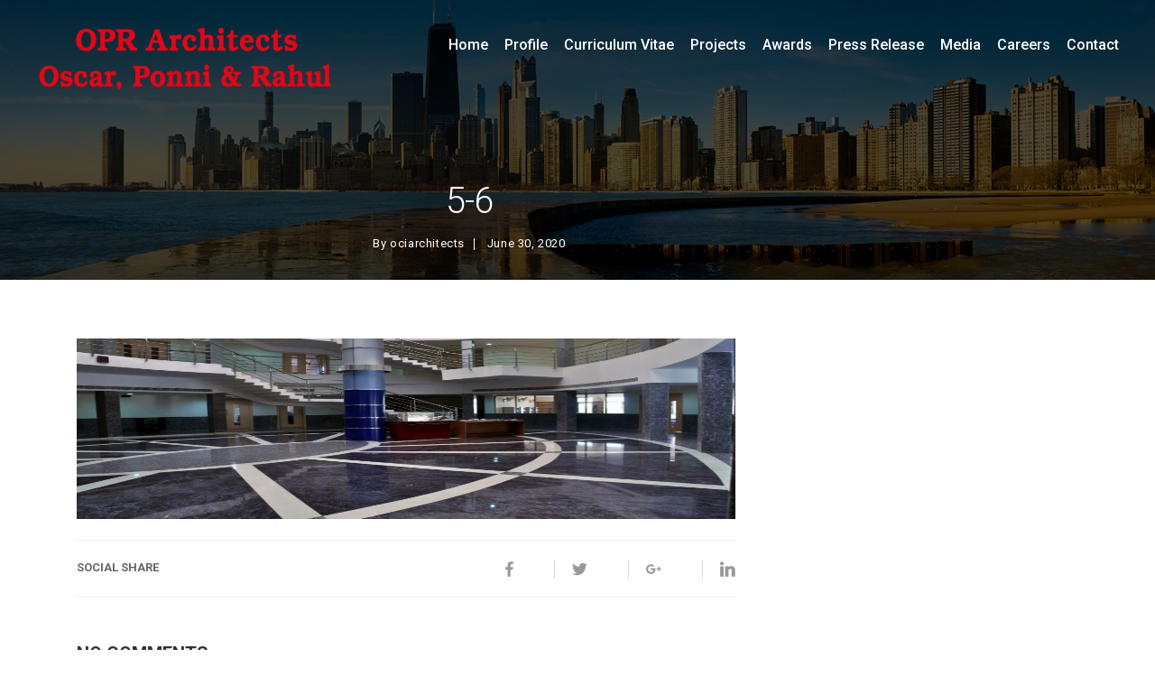

--- FILE ---
content_type: text/html; charset=UTF-8
request_url: https://www.ociarchitects.com/portfolio/hindustan-university-library/5-6/
body_size: 8619
content:
<!DOCTYPE html>
<!--[if IE 9 ]> <html lang="en-US"
	prefix="og: https://ogp.me/ns#"  class="personx-ie9"> <![endif]-->
<!--[if (gt IE 9)|!(IE)]><!--> <html style="overflow-x: hidden;" lang="en-US"
	prefix="og: https://ogp.me/ns#"  class="personx personx-default"> <!--<![endif]-->
    <head>
        <meta charset="UTF-8">
        <meta name="viewport" content="width=device-width, initial-scale=1">

                
        <link rel="profile" href="https://gmpg.org/xfn/11">
          <meta name="keywords" content="Best women architect india, Best women architect asia, Best alumini national institute of technology thiruchirapalli, NIT Trichy, Famous women architect india, Famous women architect asia, Famous chennai architects, Best church park school alumni chennai, Best st. aloysius School alumni mangalore, Best st. aloysius college alumni mangalore, Famous Mangalorian, Famous st. aloysius college alumini mangalore, Famous architects in india,green buildings architects oscar &amp; ponni,famous architects in chennai,top architects in india,smart cities oscar &amp; ponni,smart cites architects oscar &amp; ponni,sustainability oscar &amp; ponni,indias top architects oscar &amp; ponni,award winning architects oscar &amp; ponni,indias best architects oscar &amp; ponni,conference speakers oscar &amp; ponni,best women architects india oscar &amp; ponni,top women architects india oscar &amp; ponni,best award winning architects oscar &amp; ponni,chennai top architects oscar &amp; ponni,mangalore best architects oscar &amp; ponni,mangalorean architects,famous mangalorean,architects speakers,award winning architects,top architects india,india best architects,top chennai architects,chennai architect,best architects,world\&#039;s best architects,best architects in world,green building architects,multiplexes architects,medical college architect,college architect,shopping mall architect,bpo architect,it park architect,software architect,bio tech parks,townships,award winning architect,renowned architect,architect of the year,architect,award winner,best architect in chennai,best architect in the worls,no:1 architech in chennai,no:1 architech in inida,oscar,oscar concessao,ponni concessao,concessao,apartments,education,factory,hotel club/house,hotel interiors,interiors,integrated township,luxury homes,malls / multiplexes,medical,miscellaneous,museum,office interiors,restaurant,sezs,show rooms,software parks,sky screpers,acre development,architect oscar concessao,oscar ponni,best asian architect,best middle east architect,best africa architect,architectual awards,tsunami architects,township architect" />
          <link rel="pingback" href="https://www.ociarchitects.com/xmlrpc.php">
		<!-- Global site tag (gtag.js) - Google Analytics -->
<script async src="https://www.googletagmanager.com/gtag/js?id=UA-130272452-30"></script>
<script>
  window.dataLayer = window.dataLayer || [];
  function gtag(){dataLayer.push(arguments);}
  gtag('js', new Date());

  gtag('config', 'UA-130272452-30');
</script>
							<style>
						.footer2__bottom { display: none; }
					</style>
					 <title>5-6 | OPR Architects, Chennai</title>

		<!-- All in One SEO 4.1.1.2 -->
		<meta property="og:site_name" content="OPR Architects, Chennai |" />
		<meta property="og:type" content="article" />
		<meta property="og:title" content="5-6 | OPR Architects, Chennai" />
		<meta property="article:published_time" content="2020-06-30T06:22:15Z" />
		<meta property="article:modified_time" content="2020-06-30T06:22:15Z" />
		<meta name="twitter:card" content="summary" />
		<meta name="twitter:domain" content="www.ociarchitects.com" />
		<meta name="twitter:title" content="5-6 | OPR Architects, Chennai" />
		<script type="application/ld+json" class="aioseo-schema">
			{"@context":"https:\/\/schema.org","@graph":[{"@type":"WebSite","@id":"https:\/\/www.ociarchitects.com\/#website","url":"https:\/\/www.ociarchitects.com\/","name":"OPR Architects, Chennai","publisher":{"@id":"https:\/\/www.ociarchitects.com\/#organization"}},{"@type":"Organization","@id":"https:\/\/www.ociarchitects.com\/#organization","name":"OCI Architects, Chennai","url":"https:\/\/www.ociarchitects.com\/"},{"@type":"BreadcrumbList","@id":"https:\/\/www.ociarchitects.com\/portfolio\/hindustan-university-library\/5-6\/#breadcrumblist","itemListElement":[{"@type":"ListItem","@id":"https:\/\/www.ociarchitects.com\/#listItem","position":"1","item":{"@id":"https:\/\/www.ociarchitects.com\/#item","name":"Home","url":"https:\/\/www.ociarchitects.com\/"},"nextItem":"https:\/\/www.ociarchitects.com\/portfolio\/hindustan-university-library\/5-6\/#listItem"},{"@type":"ListItem","@id":"https:\/\/www.ociarchitects.com\/portfolio\/hindustan-university-library\/5-6\/#listItem","position":"2","item":{"@id":"https:\/\/www.ociarchitects.com\/portfolio\/hindustan-university-library\/5-6\/#item","name":"5-6","url":"https:\/\/www.ociarchitects.com\/portfolio\/hindustan-university-library\/5-6\/"},"previousItem":"https:\/\/www.ociarchitects.com\/#listItem"}]},{"@type":"Person","@id":"https:\/\/www.ociarchitects.com\/author\/ociarchitects-admin\/#author","url":"https:\/\/www.ociarchitects.com\/author\/ociarchitects-admin\/","name":"ociarchitects","image":{"@type":"ImageObject","@id":"https:\/\/www.ociarchitects.com\/portfolio\/hindustan-university-library\/5-6\/#authorImage","url":"https:\/\/secure.gravatar.com\/avatar\/2851170074b8dc7b944d37ba6e65f5de?s=96&d=mm&r=g","width":"96","height":"96","caption":"ociarchitects"}},{"@type":"ItemPage","@id":"https:\/\/www.ociarchitects.com\/portfolio\/hindustan-university-library\/5-6\/#itempage","url":"https:\/\/www.ociarchitects.com\/portfolio\/hindustan-university-library\/5-6\/","name":"5-6 | OPR Architects, Chennai","inLanguage":"en-US","isPartOf":{"@id":"https:\/\/www.ociarchitects.com\/#website"},"breadcrumb":{"@id":"https:\/\/www.ociarchitects.com\/portfolio\/hindustan-university-library\/5-6\/#breadcrumblist"},"author":"https:\/\/www.ociarchitects.com\/portfolio\/hindustan-university-library\/5-6\/#author","creator":"https:\/\/www.ociarchitects.com\/portfolio\/hindustan-university-library\/5-6\/#author","datePublished":"2020-06-30T06:22:15+00:00","dateModified":"2020-06-30T06:22:15+00:00"}]}
		</script>
		<!-- All in One SEO -->

<link rel='dns-prefetch' href='//www.google.com' />
<link rel='dns-prefetch' href='//fonts.googleapis.com' />
<link rel='dns-prefetch' href='//s.w.org' />
<link rel="alternate" type="application/rss+xml" title="OPR Architects, Chennai &raquo; Feed" href="https://www.ociarchitects.com/feed/" />
<link rel="alternate" type="application/rss+xml" title="OPR Architects, Chennai &raquo; Comments Feed" href="https://www.ociarchitects.com/comments/feed/" />
<link rel="alternate" type="application/rss+xml" title="OPR Architects, Chennai &raquo; 5-6 Comments Feed" href="https://www.ociarchitects.com/portfolio/hindustan-university-library/5-6/feed/" />
		<script type="text/javascript">
			window._wpemojiSettings = {"baseUrl":"https:\/\/s.w.org\/images\/core\/emoji\/11\/72x72\/","ext":".png","svgUrl":"https:\/\/s.w.org\/images\/core\/emoji\/11\/svg\/","svgExt":".svg","source":{"concatemoji":"https:\/\/www.ociarchitects.com\/wp-includes\/js\/wp-emoji-release.min.js?ver=5.0.24"}};
			!function(e,a,t){var n,r,o,i=a.createElement("canvas"),p=i.getContext&&i.getContext("2d");function s(e,t){var a=String.fromCharCode;p.clearRect(0,0,i.width,i.height),p.fillText(a.apply(this,e),0,0);e=i.toDataURL();return p.clearRect(0,0,i.width,i.height),p.fillText(a.apply(this,t),0,0),e===i.toDataURL()}function c(e){var t=a.createElement("script");t.src=e,t.defer=t.type="text/javascript",a.getElementsByTagName("head")[0].appendChild(t)}for(o=Array("flag","emoji"),t.supports={everything:!0,everythingExceptFlag:!0},r=0;r<o.length;r++)t.supports[o[r]]=function(e){if(!p||!p.fillText)return!1;switch(p.textBaseline="top",p.font="600 32px Arial",e){case"flag":return s([55356,56826,55356,56819],[55356,56826,8203,55356,56819])?!1:!s([55356,57332,56128,56423,56128,56418,56128,56421,56128,56430,56128,56423,56128,56447],[55356,57332,8203,56128,56423,8203,56128,56418,8203,56128,56421,8203,56128,56430,8203,56128,56423,8203,56128,56447]);case"emoji":return!s([55358,56760,9792,65039],[55358,56760,8203,9792,65039])}return!1}(o[r]),t.supports.everything=t.supports.everything&&t.supports[o[r]],"flag"!==o[r]&&(t.supports.everythingExceptFlag=t.supports.everythingExceptFlag&&t.supports[o[r]]);t.supports.everythingExceptFlag=t.supports.everythingExceptFlag&&!t.supports.flag,t.DOMReady=!1,t.readyCallback=function(){t.DOMReady=!0},t.supports.everything||(n=function(){t.readyCallback()},a.addEventListener?(a.addEventListener("DOMContentLoaded",n,!1),e.addEventListener("load",n,!1)):(e.attachEvent("onload",n),a.attachEvent("onreadystatechange",function(){"complete"===a.readyState&&t.readyCallback()})),(n=t.source||{}).concatemoji?c(n.concatemoji):n.wpemoji&&n.twemoji&&(c(n.twemoji),c(n.wpemoji)))}(window,document,window._wpemojiSettings);
		</script>
		<style type="text/css">
img.wp-smiley,
img.emoji {
	display: inline !important;
	border: none !important;
	box-shadow: none !important;
	height: 1em !important;
	width: 1em !important;
	margin: 0 .07em !important;
	vertical-align: -0.1em !important;
	background: none !important;
	padding: 0 !important;
}
</style>
<link rel='stylesheet' id='mdi-font-css'  href='https://www.ociarchitects.com/jb-content/themes/ponniconcessao/assets/libs/mdi-font/css/mdi-font.min.css?ver=1' type='text/css' media='all' />
<link rel='stylesheet' id='ion-icon-css'  href='https://www.ociarchitects.com/jb-content/themes/ponniconcessao/assets/libs/ionicons/css/ionicons.min.css?ver=1' type='text/css' media='all' />
<link rel='stylesheet' id='font-awesome-css'  href='https://www.ociarchitects.com/jb-content/themes/ponniconcessao/assets/libs/fa/css/fa.min.css?ver=1' type='text/css' media='all' />
<link rel='stylesheet' id='google-fonts-css'  href='https://fonts.googleapis.com/css?family=Roboto%3A100%2C300%2C300i%2C400%2C400i%2C500%2C500i%2C700%2C900%7CDroid+Sans+Mono&#038;subset=latin%2Clatin-ext&#038;ver=5.0.24' type='text/css' media='all' />
<link rel='stylesheet' id='bootstrap-min-css'  href='https://www.ociarchitects.com/jb-content/themes/ponniconcessao/assets/libs/bootstrap/bootstrap.min.css?ver=1' type='text/css' media='all' />
<link rel='stylesheet' id='mdl-css'  href='https://www.ociarchitects.com/jb-content/themes/ponniconcessao/assets/libs/mdl/material.min.css?ver=1' type='text/css' media='all' />
<link rel='stylesheet' id='animate-css'  href='https://www.ociarchitects.com/jb-content/themes/ponniconcessao/assets/css/animate.min.css?ver=1' type='text/css' media='all' />
<link rel='stylesheet' id='owl-main-css'  href='https://www.ociarchitects.com/jb-content/themes/ponniconcessao/assets/libs/owl-carousel/assets/owl.carousel.min.css?ver=1' type='text/css' media='all' />
<link rel='stylesheet' id='owl-default-css'  href='https://www.ociarchitects.com/jb-content/themes/ponniconcessao/assets/libs/owl-carousel/assets/owl.theme.default.min.css?ver=1' type='text/css' media='all' />
<link rel='stylesheet' id='mfp-css'  href='https://www.ociarchitects.com/jb-content/themes/ponniconcessao/assets/libs/mfp/mfp.css?ver=1' type='text/css' media='all' />
<link rel='stylesheet' id='sweetalert-css'  href='https://www.ociarchitects.com/jb-content/themes/ponniconcessao/assets/libs/sweetalert/sweet-alert.min.css?ver=1' type='text/css' media='all' />
<!--[if lt IE 10]>
<link rel='stylesheet' id='sweetalert-ie9-css'  href='https://www.ociarchitects.com/jb-content/themes/ponniconcessao/assets/libs/sweetalert/ie9.css?ver=1' type='text/css' media='all' />
<![endif]-->
<link rel='stylesheet' id='personx-common-css'  href='https://www.ociarchitects.com/jb-content/themes/ponniconcessao/assets/css/common.css?ver=1' type='text/css' media='all' />
<link rel='stylesheet' id='personx-blog-css'  href='https://www.ociarchitects.com/jb-content/themes/ponniconcessao/assets/css/blog.css?ver=1' type='text/css' media='all' />
<link rel='stylesheet' id='personx-responsive-css'  href='https://www.ociarchitects.com/jb-content/themes/ponniconcessao/assets/css/responsive.css?ver=1' type='text/css' media='all' />
<link rel='stylesheet' id='personx-stylesheet-css'  href='https://www.ociarchitects.com/jb-content/themes/ponniconcessao/style.css?ver=5.0.24' type='text/css' media='all' />
<!--[if lt IE 10]>
<link rel='stylesheet' id='personx-ie-css'  href='https://www.ociarchitects.com/jb-content/themes/ponniconcessao/assets/css/ie.css?ver=1' type='text/css' media='all' />
<![endif]-->
<link rel='stylesheet' id='wp-block-library-css'  href='https://www.ociarchitects.com/wp-includes/css/dist/block-library/style.min.css?ver=5.0.24' type='text/css' media='all' />
<link rel='stylesheet' id='wpos-magnific-style-css'  href='https://www.ociarchitects.com/jb-content/plugins/album-and-image-gallery-plus-lightbox/assets/css/magnific-popup.css?ver=1.4.2' type='text/css' media='all' />
<link rel='stylesheet' id='wpos-slick-style-css'  href='https://www.ociarchitects.com/jb-content/plugins/album-and-image-gallery-plus-lightbox/assets/css/slick.css?ver=1.4.2' type='text/css' media='all' />
<link rel='stylesheet' id='aigpl-public-css-css'  href='https://www.ociarchitects.com/jb-content/plugins/album-and-image-gallery-plus-lightbox/assets/css/aigpl-public.css?ver=1.4.2' type='text/css' media='all' />
<link rel='stylesheet' id='contact-form-7-css'  href='https://www.ociarchitects.com/jb-content/plugins/contact-form-7/includes/css/styles.css?ver=5.1.9' type='text/css' media='all' />
<style id='contact-form-7-inline-css' type='text/css'>
.wpcf7 .wpcf7-recaptcha iframe {margin-bottom: 0;}.wpcf7 .wpcf7-recaptcha[data-align="center"] > div {margin: 0 auto;}.wpcf7 .wpcf7-recaptcha[data-align="right"] > div {margin: 0 0 0 auto;}
</style>
<link rel='stylesheet' id='rs-plugin-settings-css'  href='https://www.ociarchitects.com/jb-content/plugins/revslider/public/assets/css/settings.css?ver=5.4.3.1' type='text/css' media='all' />
<style id='rs-plugin-settings-inline-css' type='text/css'>
#rs-demo-id {}
</style>
<link rel='stylesheet' id='themename-css'  href='https://www.ociarchitects.com/jb-content/themes/ponniconcessao/custom.css?ver=5.0.24' type='text/css' media='all' />
<script type='text/javascript' src='https://www.ociarchitects.com/wp-includes/js/jquery/jquery.js?ver=1.12.4'></script>
<script type='text/javascript' src='https://www.ociarchitects.com/wp-includes/js/jquery/jquery-migrate.min.js?ver=1.4.1'></script>
<script type='text/javascript' src='https://www.ociarchitects.com/jb-content/plugins/revslider/public/assets/js/jquery.themepunch.tools.min.js?ver=5.4.3.1'></script>
<script type='text/javascript' src='https://www.ociarchitects.com/jb-content/plugins/revslider/public/assets/js/jquery.themepunch.revolution.min.js?ver=5.4.3.1'></script>
<link rel='https://api.w.org/' href='https://www.ociarchitects.com/wp-json/' />
<link rel="EditURI" type="application/rsd+xml" title="RSD" href="https://www.ociarchitects.com/xmlrpc.php?rsd" />
<link rel="wlwmanifest" type="application/wlwmanifest+xml" href="https://www.ociarchitects.com/wp-includes/wlwmanifest.xml" /> 
<link rel='shortlink' href='https://www.ociarchitects.com/?p=3965' />
<link rel="alternate" type="application/json+oembed" href="https://www.ociarchitects.com/wp-json/oembed/1.0/embed?url=https%3A%2F%2Fwww.ociarchitects.com%2Fportfolio%2Fhindustan-university-library%2F5-6%2F" />
<link rel="alternate" type="text/xml+oembed" href="https://www.ociarchitects.com/wp-json/oembed/1.0/embed?url=https%3A%2F%2Fwww.ociarchitects.com%2Fportfolio%2Fhindustan-university-library%2F5-6%2F&#038;format=xml" />
		<style type="text/css">.recentcomments a{display:inline !important;padding:0 !important;margin:0 !important;}</style>
		<meta name="generator" content="Powered by Visual Composer - drag and drop page builder for WordPress."/>
<!--[if lte IE 9]><link rel="stylesheet" type="text/css" href="https://www.ociarchitects.com/jb-content/plugins/js_composer/assets/css/vc_lte_ie9.min.css" media="screen"><![endif]--><meta name="generator" content="Powered by Slider Revolution 5.4.3.1 - responsive, Mobile-Friendly Slider Plugin for WordPress with comfortable drag and drop interface." />
<link rel="icon" href="https://www.ociarchitects.com/jb-content/uploads/2024/12/logo-2024-35x35.png" sizes="32x32" />
<link rel="icon" href="https://www.ociarchitects.com/jb-content/uploads/2024/12/logo-2024.png" sizes="192x192" />
<link rel="apple-touch-icon-precomposed" href="https://www.ociarchitects.com/jb-content/uploads/2024/12/logo-2024.png" />
<meta name="msapplication-TileImage" content="https://www.ociarchitects.com/jb-content/uploads/2024/12/logo-2024.png" />
<script type="text/javascript">function setREVStartSize(e){
				try{ var i=jQuery(window).width(),t=9999,r=0,n=0,l=0,f=0,s=0,h=0;					
					if(e.responsiveLevels&&(jQuery.each(e.responsiveLevels,function(e,f){f>i&&(t=r=f,l=e),i>f&&f>r&&(r=f,n=e)}),t>r&&(l=n)),f=e.gridheight[l]||e.gridheight[0]||e.gridheight,s=e.gridwidth[l]||e.gridwidth[0]||e.gridwidth,h=i/s,h=h>1?1:h,f=Math.round(h*f),"fullscreen"==e.sliderLayout){var u=(e.c.width(),jQuery(window).height());if(void 0!=e.fullScreenOffsetContainer){var c=e.fullScreenOffsetContainer.split(",");if (c) jQuery.each(c,function(e,i){u=jQuery(i).length>0?u-jQuery(i).outerHeight(!0):u}),e.fullScreenOffset.split("%").length>1&&void 0!=e.fullScreenOffset&&e.fullScreenOffset.length>0?u-=jQuery(window).height()*parseInt(e.fullScreenOffset,0)/100:void 0!=e.fullScreenOffset&&e.fullScreenOffset.length>0&&(u-=parseInt(e.fullScreenOffset,0))}f=u}else void 0!=e.minHeight&&f<e.minHeight&&(f=e.minHeight);e.c.closest(".rev_slider_wrapper").css({height:f})					
				}catch(d){console.log("Failure at Presize of Slider:"+d)}
			};</script>
<noscript><style type="text/css"> .wpb_animate_when_almost_visible { opacity: 1; }</style></noscript>		<!-- Google tag (gtag.js) -->
<script async src="https://www.googletagmanager.com/gtag/js?id=G-GP90KJ6CVE"></script>
<script>
  window.dataLayer = window.dataLayer || [];
  function gtag(){dataLayer.push(arguments);}
  gtag('js', new Date());

  gtag('config', 'G-GP90KJ6CVE');
</script>

    </head>

    <body data-rsssl=1 class="attachment attachment-template-default single single-attachment postid-3965 attachmentid-3965 attachment-jpeg header-scheme-dark desktop-topnav-enabled blog-page has-no-top-search wpb-js-composer js-comp-ver-5.1.1 vc_responsive">

        <!--[if lt IE 7]>
            <p class="browsehappy">You are using an <strong>outdated</strong> browser. Please upgrade your browser to improve your experience.</p>
        <![endif]-->
        
        <!-- Overlay display while mobile navigation will open  -->
        <div class="nav-overlay-bg"></div>
                 
             
        <div class="banner-header section-main">

            <div class="banner-bg banner-bg-color"></div> 
<div class="section-main personx-banner-wrap">
    <div class="overlay overlay-seven">
        <!-- start banner content -->
        <div class="container">
            <div class="section-common-space">

				
	                <div class="clearfix banner-content">
	                    <div class="pull-left banner-content-inner">

							<h1>5-6</h1>

	                        <div class="clearfix post-meta"> 

	                        	<span>By <a href="https://www.ociarchitects.com/author/ociarchitects-admin/" title="Posts by ociarchitects" rel="author">ociarchitects</a></span> 
	                            <span>June 30, 2020</span>

									                        </div>

	                    		                    </div>

	                    
	                </div>

				            </div>
        </div>
        <!-- end banner content -->
    </div>
</div>


            <header class="clearfix main-header hide-init-animation animated-header" data-header-style="animated_header">
 
                <a href="https://www.ociarchitects.com/" class="logo personx-logo logo-initial hide-init-animation">
                    <img class="logo-dark" src="https://www.ociarchitects.com/jb-content/uploads/2024/12/logo-2024-new.png" alt="OPR Architects, Chennai"><img class="logo-lite" src="https://www.ociarchitects.com/jb-content/uploads/2024/12/logo-2024-new.png" alt="OPR Architects, Chennai">                </a>

                
                <nav class="nav-typo main-nav"><ul id="menu-main-menu" class="menu"><li id="menu-item-3152" class="menu-item menu-item-type-post_type menu-item-object-page menu-item-home"><a href="https://www.ociarchitects.com/" >Home </a></li>
<li id="menu-item-3159" class="menu-item menu-item-type-post_type menu-item-object-page"><a href="https://www.ociarchitects.com/profile/" >Profile </a></li>
<li id="menu-item-4073" class="menu-item menu-item-type-custom menu-item-object-custom menu-item-has-children"><a href="#" >Curriculum Vitae </a>
<ul class="sub-menu">
	<li id="menu-item-3160" class="menu-item menu-item-type-post_type menu-item-object-page"><a href="https://www.ociarchitects.com/curriculum_vitae/" >Dr. Oscar G. Concessao </a></li>
	<li id="menu-item-4071" class="menu-item menu-item-type-post_type menu-item-object-page"><a href="https://www.ociarchitects.com/profile_ponn/" >Dr. Ponni M. Concessao </a></li>
	<li id="menu-item-6112" class="menu-item menu-item-type-post_type menu-item-object-page"><a href="https://www.ociarchitects.com/rahul-m-c/" >Rahul M. C </a></li>
</ul>
</li>
<li id="menu-item-3162" class="menu-item menu-item-type-post_type menu-item-object-page"><a href="https://www.ociarchitects.com/projects/" >Projects </a></li>
<li id="menu-item-5512" class="menu-item menu-item-type-custom menu-item-object-custom menu-item-has-children"><a href="#" >Awards </a>
<ul class="sub-menu">
	<li id="menu-item-3161" class="menu-item menu-item-type-post_type menu-item-object-page"><a href="https://www.ociarchitects.com/awards/" >Awards </a></li>
	<li id="menu-item-5658" class="menu-item menu-item-type-post_type menu-item-object-page"><a href="https://www.ociarchitects.com/press-clippings/" >Press Clippings </a></li>
</ul>
</li>
<li id="menu-item-3036" class="menu-item menu-item-type-custom menu-item-object-custom menu-item-has-children"><a href="#" >Press Release </a>
<ul class="sub-menu">
	<li id="menu-item-3163" class="menu-item menu-item-type-post_type menu-item-object-page"><a href="https://www.ociarchitects.com/press-release/" >Press Release </a></li>
	<li id="menu-item-5373" class="menu-item menu-item-type-post_type menu-item-object-page"><a href="https://www.ociarchitects.com/magazine/" >Magazine </a></li>
	<li id="menu-item-3154" class="menu-item menu-item-type-post_type menu-item-object-page"><a href="https://www.ociarchitects.com/charity-works/" >Charity Works </a></li>
</ul>
</li>
<li id="menu-item-5645" class="menu-item menu-item-type-custom menu-item-object-custom menu-item-has-children"><a href="#" >Media </a>
<ul class="sub-menu">
	<li id="menu-item-3165" class="menu-item menu-item-type-post_type menu-item-object-page"><a href="https://www.ociarchitects.com/videos/" >Videos </a></li>
	<li id="menu-item-3164" class="menu-item menu-item-type-post_type menu-item-object-page"><a href="https://www.ociarchitects.com/speakers-conferences/" >Speakers / Conferences </a></li>
</ul>
</li>
<li id="menu-item-4134" class="menu-item menu-item-type-post_type menu-item-object-page"><a href="https://www.ociarchitects.com/careers/" >Careers </a></li>
<li id="menu-item-3166" class="menu-item menu-item-type-post_type menu-item-object-page"><a href="https://www.ociarchitects.com/contact-me/" >Contact </a></li>
</ul></nav>            </header>
            
            <!-- end site main header -->
            <div class="bar-icon personx-sidenav-trigger sidenav-trigger-js">
                <button id="side-nav-toggle" class="personx-hamburger hamburger hamburger--spin" type="button">
                    <span class="hamburger-box"><span class="hamburger-inner"></span></span>
                </button>
            </div>

            <!-- start mobile nav --> 
            <div class="nav-typo mobile-nav">
                	
    <div class="sidenav-header">
        <div class="sidenav-header__inner" style="background-image : url(https://www.ponniconcessao.com/ponni/uploads/2019/01/banner-bg.png)">
            <div class="sidenav-user-profile">

            		                <div class="sidenav-user-thumb">
	                    <img width="150" height="150" src="https://www.ociarchitects.com/jb-content/uploads/2020/06/5-6-150x150.jpg" class="attachment-thumbnail size-thumbnail" alt="" srcset="https://www.ociarchitects.com/jb-content/uploads/2020/06/5-6-150x150.jpg 150w, https://www.ociarchitects.com/jb-content/uploads/2020/06/5-6-35x35.jpg 35w" sizes="(max-width: 150px) 100vw, 150px" />	                </div>
            	
                <div class="sidenav-user-content">
                    <h2>OCI Architects</h2>
                    <h3>Oscar &amp; Ponni + Rahul</h3>
                </div>
            </div>
        </div>
    </div>

	<nav class="nav-typo personx-sidenav-wrap display-topmenu-as-sidenav"><ul id="menu-main-menu-1" class="menu"><li id="menu-item-3152" class="menu-item menu-item-type-post_type menu-item-object-page menu-item-home"><a href="https://www.ociarchitects.com/" >Home </a></li>
<li id="menu-item-3159" class="menu-item menu-item-type-post_type menu-item-object-page"><a href="https://www.ociarchitects.com/profile/" >Profile </a></li>
<li id="menu-item-4073" class="menu-item menu-item-type-custom menu-item-object-custom menu-item-has-children"><a href="#" >Curriculum Vitae </a>
<ul class="sub-menu">
	<li id="menu-item-3160" class="menu-item menu-item-type-post_type menu-item-object-page"><a href="https://www.ociarchitects.com/curriculum_vitae/" >Dr. Oscar G. Concessao </a></li>
	<li id="menu-item-4071" class="menu-item menu-item-type-post_type menu-item-object-page"><a href="https://www.ociarchitects.com/profile_ponn/" >Dr. Ponni M. Concessao </a></li>
	<li id="menu-item-6112" class="menu-item menu-item-type-post_type menu-item-object-page"><a href="https://www.ociarchitects.com/rahul-m-c/" >Rahul M. C </a></li>
</ul>
</li>
<li id="menu-item-3162" class="menu-item menu-item-type-post_type menu-item-object-page"><a href="https://www.ociarchitects.com/projects/" >Projects </a></li>
<li id="menu-item-5512" class="menu-item menu-item-type-custom menu-item-object-custom menu-item-has-children"><a href="#" >Awards </a>
<ul class="sub-menu">
	<li id="menu-item-3161" class="menu-item menu-item-type-post_type menu-item-object-page"><a href="https://www.ociarchitects.com/awards/" >Awards </a></li>
	<li id="menu-item-5658" class="menu-item menu-item-type-post_type menu-item-object-page"><a href="https://www.ociarchitects.com/press-clippings/" >Press Clippings </a></li>
</ul>
</li>
<li id="menu-item-3036" class="menu-item menu-item-type-custom menu-item-object-custom menu-item-has-children"><a href="#" >Press Release </a>
<ul class="sub-menu">
	<li id="menu-item-3163" class="menu-item menu-item-type-post_type menu-item-object-page"><a href="https://www.ociarchitects.com/press-release/" >Press Release </a></li>
	<li id="menu-item-5373" class="menu-item menu-item-type-post_type menu-item-object-page"><a href="https://www.ociarchitects.com/magazine/" >Magazine </a></li>
	<li id="menu-item-3154" class="menu-item menu-item-type-post_type menu-item-object-page"><a href="https://www.ociarchitects.com/charity-works/" >Charity Works </a></li>
</ul>
</li>
<li id="menu-item-5645" class="menu-item menu-item-type-custom menu-item-object-custom menu-item-has-children"><a href="#" >Media </a>
<ul class="sub-menu">
	<li id="menu-item-3165" class="menu-item menu-item-type-post_type menu-item-object-page"><a href="https://www.ociarchitects.com/videos/" >Videos </a></li>
	<li id="menu-item-3164" class="menu-item menu-item-type-post_type menu-item-object-page"><a href="https://www.ociarchitects.com/speakers-conferences/" >Speakers / Conferences </a></li>
</ul>
</li>
<li id="menu-item-4134" class="menu-item menu-item-type-post_type menu-item-object-page"><a href="https://www.ociarchitects.com/careers/" >Careers </a></li>
<li id="menu-item-3166" class="menu-item menu-item-type-post_type menu-item-object-page"><a href="https://www.ociarchitects.com/contact-me/" >Contact </a></li>
</ul></nav>            </div>
            <!-- end mobile nav -->

        </div>
        <!-- end banner -->

        <main class="main-wrapper container-fluid">
 

<!-- start blog content -->
<div class="section-main">
    <div class="section-common-space">
        <div class="container">
            <div class="row">
                <!-- start all blog post  -->

                
                    
                    <div class="col-xs-12 col-sm-8">

                
                    <div class="main-post post-groups">

                        
							<article class="single-post-content clearfix">

    <div class="post-header">
        <div class="post-thumb-wrap"><img width="750" height="420" src="https://www.ociarchitects.com/jb-content/uploads/2020/06/5-6-750x420.jpg" class="attachment-personx-standard-thumb size-personx-standard-thumb" alt="" /></div>
    </div>

    <div class="post-entry clearfix">
    
                                
        
    </div>

    <div class="clearfix tab-histry post-share clearfix">
        <span>Social Share</span>

        <ul class="pull-right clearfix social share-social js-post-share-media">
            <li class="fb fb-share"><a href="https://www.ociarchitects.com/portfolio/hindustan-university-library/5-6/"><i class="zmdi zmdi-facebook"></i></a></li>
            <li class="tw tw-share"><a href="https://www.ociarchitects.com/portfolio/hindustan-university-library/5-6/"><i class="zmdi zmdi-twitter"></i></a></li>
            <li class="gplus gplus-share"><a href="https://www.ociarchitects.com/portfolio/hindustan-university-library/5-6/"><i class="zmdi zmdi-google-plus"></i></a></li>
            <li class="lin in-share"><a href="https://www.ociarchitects.com/portfolio/hindustan-university-library/5-6/"><i class="zmdi zmdi-linkedin"></i></a></li>
        </ul>
    </div>

</article>
                                                        <!-- start comment section -->
                            <div class="white-box comments-section">
                                <h2 class="comment-reply-title">No Comments</h2>
                                                                
<div id="comments" class="comments-area">

	
	<div class="clearfix white-box comment-form cu-form">
		<div class="comment-form-group">	<div id="respond" class="comment-respond">
		<h3 id="reply-title" class="comment-reply-title">Leave a comment <small><a rel="nofollow" id="cancel-comment-reply-link" href="/portfolio/hindustan-university-library/5-6/#respond" style="display:none;">Cancel Reply</a></small></h3>			<form action="https://www.ociarchitects.com/wp-comments-post.php" method="post" id="commentform" class="comment-form personx-comment-form personx-form-valid" novalidate>
				<div class="row"><div class="col-lg-4"><input id="author" name="author" class="personx-textfield" placeholder="Your Name" value=""   aria-required='true' /></div>
<div class="col-lg-4"><input id="email" name="email" type="text" class="personx-textfield" placeholder="Your Email" value=""  aria-required='true'/></div>
<div class="col-lg-4"><input id="url" name="url" class="personx-textfield" type="text" placeholder="Website" value="" /></div></div>
<p class="aiowps-captcha"><label for="aiowps-captcha-answer">Please enter an answer in digits:</label><div class="aiowps-captcha-equation"><strong>17 &#8722; five = <input type="hidden" name="aiowps-captcha-string-info" id="aiowps-captcha-string-info" value="k17rfzlvdm" /><input type="hidden" name="aiowps-captcha-temp-string" id="aiowps-captcha-temp-string" value="1769027091" /><input type="text" size="2" id="aiowps-captcha-answer" name="aiowps-captcha-answer" value="" autocomplete="off" /></strong></div></p><div class="row"><div class="col-lg-12"><textarea id="comment" name="comment" aria-required="true" class="personx-textarea personx-comment-field" placeholder="Your Comment"></textarea></div></div><p class="form-submit"><input name="submit" type="submit" id="submit" class="personx-btn personx-btn-default personx-btn-brand btn-submit" value="Post Comment" /> <input type='hidden' name='comment_post_ID' value='3965' id='comment_post_ID' />
<input type='hidden' name='comment_parent' id='comment_parent' value='0' />
</p>			</form>
			</div><!-- #respond -->
	</div>
	</div>

</div><!-- #comments -->
                            </div>
                            <!-- end comment section -->
                            
                            
						
                    </div> <!-- end .main-post.post-groups --> 

                </div> <!-- end all blog post  --> 

                
<div class="col-xs-12 col-sm-4 primary-sidebar">

    <div class="sidebar-area">
        <aside id="search-2" class="personx-sidebar-widget widget widget_search"><form role="search" method="get" id="searchform" class="search-form" action="https://www.ociarchitects.com/" ><input type="hidden" name="post_type" value="post" /><div class="mdl-textfield mdl-js-textfield"><input type="text" name="s" id="searchform-field" class="mdl-textfield__input" value=""><label class="mdl-textfield__label" for="searchform-field">Search</label><button class="mdl-js-button mdl-button--fab mdl-js-ripple-effect search-submit"><i class="zmdi zmdi-search"></i></button></div></form></aside><aside id="recent-comments-2" class="personx-sidebar-widget widget widget_recent_comments"><h2 class="widget-title">Recent Comments</h2><ul id="recentcomments"></ul></aside><aside id="archives-2" class="personx-sidebar-widget widget widget_archive"><h2 class="widget-title">Archives</h2>		<ul>
				</ul>
		</aside><aside id="categories-2" class="personx-sidebar-widget widget widget_categories"><h2 class="widget-title">Categories</h2>		<ul>
<li class="cat-item-none">No categories</li>		</ul>
</aside>    </div>

</div>            </div>
        </div>
    </div>
</div>
<!-- end blog content --> 

    </main>

    <footer class="footer2 section">
        <section class="footer2__top">
            <div class="container">
                <div class="row">
                  <div class="col-md-12">   <h2 style="text-align:center; color:#fff; padding-bottom: 20px;">Our Projects</h2></div>
                    <div class="col-sm-6 col-md-3 col-lg-3">
                    
                        <div class="ftr_links">
                     
                            <a href="https://www.ociarchitects.com/airports/">Airports</a>
                            <a href="https://www.ociarchitects.com/apartments/">Apartments</a>
                            <a href="https://www.ociarchitects.com/auditoriums/">Auditoriums</a>
                            <a href="https://www.ociarchitects.com/bim/">BIM</a>
                            <a href="https://www.ociarchitects.com/colleges-universities/">Colleges & Universities</a>
                            <a href="https://www.ociarchitects.com/commercial/">Commercial</a>
                            <a href="https://www.ociarchitects.com/convention-centers/">Convention Centers</a>
                            <a href="https://www.ociarchitects.com/corporate-office/">Corporate Office</a>
                            <a href="https://www.ociarchitects.com/education/">Education</a>
                            <a href="https://www.ociarchitects.com/embassies-high-comissions/">Embassies High Comissions</a>
							<a href="https://www.ociarchitects.com/entrance-arches/">Entrance Arches</a>
<a href="https://www.ociarchitects.com/factory/">Factory</a>
                            <a href="https://www.ociarchitects.com/green-buildings/">Green Buildings</a>
                             <a href="https://www.ociarchitects.com/heritage-conservation/">Heritage & Conservation</a>
                           
                            
                        </div>
                    </div>
                  <div class="col-sm-6 col-md-3 col-lg-3">
                        <div class="ftr_links">
                         <a href="https://www.ociarchitects.com/hospitals/">Hospitals</a>
							 <a href="https://www.ociarchitects.com/hotel-club-house/">Hotel / Club House</a>
                            <a href="https://www.ociarchitects.com/integrated-township/">Integrated Township</a>
                            <a href="https://www.ociarchitects.com/interiors/">Interiors</a>
                            <a href="https://www.ociarchitects.com/landscaping-parks/">Landscaping Parks</a>
                            <a href="https://www.ociarchitects.com/library/">Library</a>
							 <a href="https://www.ociarchitects.com/luxury-homes/">Luxury Homes</a>
							<a href="https://www.ociarchitects.com/malls-multiplexes/">Malls / Multiplexes</a>
                 <a href="https://www.ociarchitects.com/museum/">Museum</a>
                            <a href="https://www.ociarchitects.com/office-interiors/">Office Interiors</a>
                                 <a href="https://www.ociarchitects.com/offices/">Offices</a>
							<a href="https://www.ociarchitects.com/public-buildings/">Public Buildings</a>
                            <a href="https://www.ociarchitects.com/religious/">Religious</a>
                            <a href="https://www.ociarchitects.com/residential/">Residential</a>
                        </div>
                    </div>
                    <div class="col-sm-6 col-md-3 col-lg-3">
                        <div class="ftr_links">
		                    
                            <a href="https://www.ociarchitects.com/resorts/">Resorts</a>
							<a href="https://www.ociarchitects.com/schools/">Schools</a>
							<a href="https://www.ociarchitects.com/science-center/">Science Center</a>
                            <a href="https://www.ociarchitects.com/secretariat-assembly-buildings/">Secretariat Assembly Buildings</a>
        <a href="https://www.ociarchitects.com/sezs//">SEZs</a>
                            <a href="https://www.ociarchitects.com/showrooms/">Showrooms</a>
							<a href="https://www.ociarchitects.com/sky-scrapers/">Sky Scrapers</a>
                            <a href="https://www.ociarchitects.com/smart-cities-smart-townships/">Smart Cities Smart Townships</a>
                            <a href="https://www.ociarchitects.com/software-parks/">Software Parks</a>
                            <a href="https://www.ociarchitects.com/stadiums/">Stadiums</a>
                            <a href="https://www.ociarchitects.com/transportation-metro/">Transportation Metro</a>
							<a href="https://www.ociarchitects.com/villas/">Villas</a>                     
                        </div>
                    </div>
                 <div class="col-sm-6 col-md-3 col-lg-3">
                        <div class="ftr_links">
							 <h4 style="text-align:center; color:#fff; padding-bottom: 5px;  font-weight: bold;">Recently Listed On</h4>
						<a href="https://www.ociarchitects.com/magazine/"><img src="https://www.ociarchitects.com/jb-content/uploads/2021/08/logo.jpg">   </a>
							
						<!--	<center><img src="https://www.ociarchitects.com/jb-content/uploads/2021/08/Forbes-India-Marquee_The-Outperformers-17.jpg" style="margin-top: 10px;border: solid 10px #4f4b48;">    </center>-->
         
                        </div>
                    </div>
                </div>
            </div>
        <section>
    
    </footer>
                <section class="footer2__bottom">
                <div class="container">
                    <div class="footer2__bottom__text text-center">
                        <p><strong>OCI Architects:</strong> #2, Vivekananda Road, Off Spurtank Road, Srinivasa Nagar, Chetpet, Chennai, Tamil Nadu 600031</p>

Powered by <a href="https://www.jbsoftsystem.com/" target="_blank">J B Soft System</a>, Chennai.                    </div>
                </div><!-- /.container -->
            </section>
            <button id="backToTop" class="mdl-button mdl-js-button mdl-button--fab mdl-js-ripple-effect btn-highlight back-to-top  direction-top-only"><i class="zmdi zmdi-chevron-up"></i></button><script type='text/javascript' src='https://www.ociarchitects.com/jb-content/themes/ponniconcessao/assets/libs/mdl/material.min.js?ver=1'></script>
<script type='text/javascript' src='https://www.ociarchitects.com/jb-content/themes/ponniconcessao/assets/libs/sweetalert/sweet-alert.min.js?ver=1'></script>
<script type='text/javascript' src='https://www.ociarchitects.com/jb-content/themes/ponniconcessao/assets/libs/mfp/mfp.min.js?ver=1'></script>
<script type='text/javascript' src='https://www.ociarchitects.com/jb-content/themes/ponniconcessao/assets/libs/jwplayer/jwplayer.js?ver=1'></script>
<script type='text/javascript' src='https://www.ociarchitects.com/wp-includes/js/comment-reply.min.js?ver=5.0.24'></script>
<script type='text/javascript' src='//maps.google.com/maps/api/js?key='></script>
<script type='text/javascript' src='https://www.ociarchitects.com/jb-content/themes/ponniconcessao/assets/js/plugins.js?ver=1'></script>
<script type='text/javascript' src='https://www.ociarchitects.com/jb-content/themes/ponniconcessao/assets/libs/owl-carousel/owl.carousel.min.js?ver=1'></script>
<script type='text/javascript'>
/* <![CDATA[ */
var portfolioData = {"url":"https:\/\/www.ociarchitects.com\/wp-admin\/admin-ajax.php"};
var portfolioData = {"url":"https:\/\/www.ociarchitects.com\/wp-admin\/admin-ajax.php"};
var BlogPostData = {"admin_url":"https:\/\/www.ociarchitects.com\/wp-admin\/admin-ajax.php","all_post":"0"};
/* ]]> */
</script>
<script type='text/javascript' src='https://www.ociarchitects.com/jb-content/themes/ponniconcessao/assets/js/main.js?ver=1'></script>
<script type='text/javascript'>
/* <![CDATA[ */
var wpcf7 = {"apiSettings":{"root":"https:\/\/www.ociarchitects.com\/wp-json\/contact-form-7\/v1","namespace":"contact-form-7\/v1"}};
/* ]]> */
</script>
<script type='text/javascript' src='https://www.ociarchitects.com/jb-content/plugins/contact-form-7/includes/js/scripts.js?ver=5.1.9'></script>
<script type='text/javascript' src='https://www.ociarchitects.com/jb-content/plugins/wpcf7-recaptcha/assets/js/wpcf7-recaptcha-controls.js?ver=1.1'></script>
<script type='text/javascript'>
/* <![CDATA[ */
var wpcf7iqfix = {"recaptcha_empty":"Please verify that you are not a robot.","response_err":"wpcf7-recaptcha: Could not verify reCaptcha response."};
/* ]]> */
</script>
<script type='text/javascript' src='https://www.google.com/recaptcha/api.js?hl=en_US&#038;onload=recaptchaCallback&#038;render=explicit&#038;ver=2.0'></script>
<script type='text/javascript' src='https://www.ociarchitects.com/wp-includes/js/wp-embed.min.js?ver=5.0.24'></script>
<!-- Global site tag (gtag.js) - Google Analytics -->
<script async src="https://www.googletagmanager.com/gtag/js?id=UA-73403295-29"></script>
<script>
  window.dataLayer = window.dataLayer || [];
  function gtag(){dataLayer.push(arguments);}
  gtag('js', new Date());

  gtag('config', 'UA-73403295-29');
</script>
			<!-- Google tag (gtag.js) -->
<script async src="https://www.googletagmanager.com/gtag/js?id=G-GP90KJ6CVE"></script>
<script>
  window.dataLayer = window.dataLayer || [];
  function gtag(){dataLayer.push(arguments);}
  gtag('js', new Date());

  gtag('config', 'G-GP90KJ6CVE');
</script>

    </body>
</html>


--- FILE ---
content_type: text/css
request_url: https://www.ociarchitects.com/jb-content/themes/ponniconcessao/assets/css/common.css?ver=1
body_size: 12343
content:
/* ===================================================
   PersonX Layout Stylesheet

   TOC:
    01. General & Global Styles
    02. Preloader Styles
    03. Header Styles
    04. Banner Styles
    05. Blog Post Styles
    06. Footer Styles

====================================================== */
/* ====================================================
   General & Global Styles
=======================================================*/
html,
body {
  -webkit-font-smoothing: antialiased;
}
body {
  height: auto !important;
  overflow-x: hidden;
}
/* Magnific popup css */
.personx-blank-space {
  display: block;
  width: 100%;
  float: none;
  position: relative;
  margin: 0;
  padding: 0;
  background: none;
}
.personx-space-content {
  display: none;
}
.personx-space-desktop-large {
  display: block;
}
.mfp-fade .mfp-iframe-holder {
  padding-left: 30px;
  padding-right: 30px;
}
.mfp-fade.mfp-bg {
  background: #000;
  opacity: 0;
  -webkit-transition: all 0.3s ease-out;
  -o-transition: all 0.3s ease-out;
  -moz-transition: all 0.3s ease-out;
  transition: all 0.3s ease-out;
}
.mfp-fade.mfp-bg.mfp-ready {
  opacity: 0.5;
}
.mfp-fade.mfp-bg.mfp-removing {
  opacity: 0;
}
.mfp-fade.mfp-wrap {
  z-index: 99999;
}
.mfp-fade.mfp-wrap .mfp-content {
  margin: 90px auto;
  opacity: 0;
  -webkit-transition: all 0.3s ease-out;
  -o-transition: all 0.3s ease-out;
  -moz-transition: all 0.3s ease-out;
  transition: all 0.3s ease-out;
}
.mfp-fade.mfp-wrap .mfp-content .mfp-close {
  display: none;
}
.mfp-fade.mfp-wrap .mfp-content iframe {
  -webkit-box-shadow: 0px 13px 18.8px 1.2px rgba(0, 0, 0, 0.24), 0px 5px 26.5px 0.5px rgba(0, 0, 0, 0.16);
          box-shadow: 0px 13px 18.8px 1.2px rgba(0, 0, 0, 0.24), 0px 5px 26.5px 0.5px rgba(0, 0, 0, 0.16);
}
.mfp-fade.mfp-wrap.mfp-ready .mfp-content {
  opacity: 1;
}
.mfp-fade.mfp-wrap.mfp-removing .mfp-content {
  opacity: 0;
}
.single-post-content a {
  color: #a82431;
}
.single-post-content table a {
  color: #333;
}
div.vc_row,
section.vc_row,
.section-main {
  position: relative;
}
.vc_row.vc_row-flex {
  overflow: hidden;
}
.wpb_wrapper > .vc_row {
  margin-right: 0;
  margin-left: 0;
}
.vc_row.vc_row-flex > .container {
  -webkit-box-sizing: border-box;
     -moz-box-sizing: border-box;
          box-sizing: border-box;
  display: -webkit-box;
  display: -webkit-flex;
  display: -moz-box;
  display: -ms-flexbox;
  display: flex;
  -webkit-flex-wrap: wrap;
      -ms-flex-wrap: wrap;
          flex-wrap: wrap;
}
.vc_row.vc_row-flex > .container > .vc_column_container {
  display: -webkit-box;
  display: -webkit-flex;
  display: -ms-flexbox;
}
.vc_row.vc_row-flex > .container > .vc_column_container {
  display: -webkit-box;
  display: -webkit-flex;
  display: -moz-box;
  display: -ms-flexbox;
  display: flex;
}
.vc_row.vc_row-flex > .container > .vc_column_container > div {
  width: 100%;
  -webkit-box-sizing: border-box;
     -moz-box-sizing: border-box;
          box-sizing: border-box;
}
.vc_row.vc_row-o-equal-height > .container > .vc_column_container {
  -webkit-box-align: stretch;
  -webkit-align-items: stretch;
     -moz-box-align: stretch;
      -ms-flex-align: stretch;
          align-items: stretch;
}
.vc_row.vc_row-o-equal-height.vc_row-o-content-middle > .container > .vc_column_container {
  -webkit-box-align: center;
  -webkit-align-items: center;
     -moz-box-align: center;
      -ms-flex-align: center;
          align-items: center;
}
.wpcf7-form-control {
  -webkit-transition: .3s;
  -o-transition: .3s;
  -moz-transition: .3s;
  transition: .3s;
}
.personx-contact-form.form-block .wpcf7-form-control-wrap {
  margin-bottom: 15px;
  width: 100%;
}
.personx-contact-form.form-block textarea.wpcf7-form-control {
  min-height: 140px;
}
span.personx-arrow-ripple-btn {
  display: block;
  min-width: 100%;
  max-width: 100%;
  min-height: 100%;
  line-height: 1;
  height: auto;
  -webkit-box-shadow: none;
          box-shadow: none;
  position: relative;
  -webkit-border-radius: 50%;
          border-radius: 50%;
  -webkit-transition: .3s;
  -o-transition: .3s;
  -moz-transition: .3s;
  transition: .3s;
}
span.personx-arrow-ripple-btn:focus,
span.personx-arrow-ripple-btn:active,
span.personx-arrow-ripple-btn:hover {
  -webkit-box-shadow: none;
          box-shadow: none;
}
.wpcf7-submit {
  min-width: 95px;
  -webkit-border-radius: 2px;
          border-radius: 2px;
}
.alignleft {
  float: left;
}
.alignright {
  float: right;
}
.col-xxs-1,
.col-xxs-2,
.col-xxs-3,
.col-xxs-4,
.col-xxs-5,
.col-xxs-6,
.col-xxs-7,
.col-xxs-8,
.col-xxs-9,
.col-xxs-10,
.col-xxs-11,
.col-xxs-12 {
  position: relative;
  min-height: 1px;
  padding-right: 15px;
  padding-left: 15px;
  float: left;
}
.visible-xxs {
  display: none !important;
}
@media (max-width: 600px) {
  .col-xxs-12 {
    width: 100%;
  }
  .col-xxs-11 {
    width: 91.66666667%;
  }
  .col-xxs-10 {
    width: 83.33333333%;
  }
  .col-xxs-9 {
    width: 75%;
  }
  .col-xxs-8 {
    width: 66.66666667%;
  }
  .col-xxs-7 {
    width: 58.33333333%;
  }
  .col-xxs-6 {
    width: 50%;
  }
  .col-xxs-5 {
    width: 41.66666667%;
  }
  .col-xxs-4 {
    width: 33.33333333%;
  }
  .col-xxs-3 {
    width: 25%;
  }
  .col-xxs-2 {
    width: 16.66666667%;
  }
  .col-xxs-1 {
    width: 8.33333333%;
  }
  .hidden-xxs {
    display: none !important;
  }
  .visible-xxs {
    display: block !important;
  }
}
html,
button,
input,
select,
textarea {
  color: #666;
}
button {
  -webkit-user-select: none;
  -moz-user-select: none;
  -ms-user-select: none;
  user-select: none;
}
body,
html {
  font-family: 'Roboto', sans-serif;
  font-weight: 400;
  color: #757575;
  font-size: 13px;
}
img {
  max-width: 100%;
}
.init-hide {
  display: none;
}
a,
a:hover,
a:visited,
a:focus,
a:active {
  text-decoration: none;
  outline: none !important;
}
a {
  -webkit-transition: color .3s ease, opacity .3s ease;
  -o-transition: color .3s ease, opacity .3s ease;
  -moz-transition: color .3s ease, opacity .3s ease;
  transition: color .3s ease, opacity .3s ease;
}
h1,
h2,
h3 {
  line-height: 1.2;
  margin: 0px;
}
h4,
h5,
h6 {
  line-height: 1.3;
  margin: 0px;
}
p {
  color: #757575;
  font-size: 16px;
  line-height: 2;
  font-family: 'Roboto', sans-serif;
  font-weight: 400;
  margin: 0 0 15px;
}
h1,
h2,
h3,
h4,
h5,
h6 {
  font-family: 'Roboto', sans-serif;
	margin-bottom: 15px !important;
}
h1,
h2 {
  font-weight: 900;
}
h2 {
  font-size: 30px;
}
ul,
ol {
  margin: 0px;
  padding: 0px;
}
iframe {
  border: none;
}
::-moz-selection {
  background: #b3d4fc;
  text-shadow: none;
}
::selection {
  background: #b3d4fc;
  text-shadow: none;
}
hr {
  display: block;
  height: 1px;
  border: 0;
  border-top: 1px solid #ccc;
  margin: 1em 0;
  padding: 0;
}
audio,
canvas,
img,
video {
  vertical-align: middle;
}
fieldset {
  border: 0;
  margin: 0;
  padding: 0;
}
textarea {
  resize: vertical;
}
blockquote:before,
blockquote:after {
  content: '';
  display: none;
}
.owl-dots {
  text-align: center;
}
.owl-dots .owl-dot {
  display: inline-block;
}
.owl-dots .owl-dot span {
  width: 10px;
  height: 10px;
  background-color: #999999;
  opacity: 1;
  display: block;
  margin: 5px;
  -webkit-border-radius: 50%;
          border-radius: 50%;
}
.owl-dots .owl-dot.active span {
  background-color: #a82431;
}
.sliderScale-parent .owl-item {
  -webkit-transform: scale(0.6);
     -moz-transform: scale(0.6);
      -ms-transform: scale(0.6);
       -o-transform: scale(0.6);
          transform: scale(0.6);
  -webkit-transition: -webkit-transform .8s;
  transition: -webkit-transform .8s;
  -o-transition: -o-transform .8s;
  -moz-transition: transform .8s, -moz-transform .8s;
  transition: transform .8s;
  transition: transform .8s, -webkit-transform .8s, -moz-transform .8s, -o-transform .8s;
}
.sliderScale-parent .owl-item.active {
  -webkit-transform: scale(1);
     -moz-transform: scale(1);
      -ms-transform: scale(1);
       -o-transform: scale(1);
          transform: scale(1);
}
/* Dot move */
.browsehappy {
  margin: 0.2em 0;
  background: #ccc;
  color: #000;
  padding: 0.2em 0;
}
.zeus .tp-bullet {
  width: 6px !important;
  height: 6px !important;
}
.content-not-found {
  color: rgba(51, 51, 51, 0.2);
  font-weight: 700;
  font-size: 40px;
}
.wpcf7-response-output {
  margin: 2em 0 1em;
  padding: 0.6em 1em;
}
body:not(.home):not(.page-template-template-fullwidth):not(.page-template-template-home) .vc_container {
  width: 100%!important;
}
@-webkit-keyframes rotating {
  from {
    -webkit-transform: rotate(0deg);
            transform: rotate(0deg);
  }
  to {
    -webkit-transform: rotate(360deg);
            transform: rotate(360deg);
  }
}
@-moz-keyframes rotating {
  from {
    -moz-transform: rotate(0deg);
         transform: rotate(0deg);
  }
  to {
    -moz-transform: rotate(360deg);
         transform: rotate(360deg);
  }
}
@-o-keyframes rotating {
  from {
    -o-transform: rotate(0deg);
       transform: rotate(0deg);
  }
  to {
    -o-transform: rotate(360deg);
       transform: rotate(360deg);
  }
}
@keyframes rotating {
  from {
    -webkit-transform: rotate(0deg);
       -moz-transform: rotate(0deg);
         -o-transform: rotate(0deg);
            transform: rotate(0deg);
  }
  to {
    -webkit-transform: rotate(360deg);
       -moz-transform: rotate(360deg);
         -o-transform: rotate(360deg);
            transform: rotate(360deg);
  }
}
.fadeInDownSmall {
  -webkit-animation-name: fadeInDownSmall;
     -moz-animation-name: fadeInDownSmall;
       -o-animation-name: fadeInDownSmall;
          animation-name: fadeInDownSmall;
}
.fadeInUpSmall {
  -webkit-animation-name: fadeInUpSmall;
     -moz-animation-name: fadeInUpSmall;
       -o-animation-name: fadeInUpSmall;
          animation-name: fadeInUpSmall;
}
.fadeInLeftSmall {
  -webkit-animation-name: fadeInLeftSmall;
     -moz-animation-name: fadeInLeftSmall;
       -o-animation-name: fadeInLeftSmall;
          animation-name: fadeInLeftSmall;
}
.fadeInRightSmall {
  -webkit-animation-name: fadeInRightSmall;
     -moz-animation-name: fadeInRightSmall;
       -o-animation-name: fadeInRightSmall;
          animation-name: fadeInRightSmall;
}
@-webkit-keyframes fadeInUpSmall {
  0% {
    opacity: 0;
    -webkit-transform: translate3d(0, 50px, 0);
            transform: translate3d(0, 50px, 0);
  }
  100% {
    opacity: 1;
    -webkit-transform: none;
            transform: none;
  }
}
@-moz-keyframes fadeInUpSmall {
  0% {
    opacity: 0;
    -moz-transform: translate3d(0, 50px, 0);
         transform: translate3d(0, 50px, 0);
  }
  100% {
    opacity: 1;
    -moz-transform: none;
         transform: none;
  }
}
@-o-keyframes fadeInUpSmall {
  0% {
    opacity: 0;
    transform: translate3d(0, 50px, 0);
  }
  100% {
    opacity: 1;
    -o-transform: none;
       transform: none;
  }
}
@keyframes fadeInUpSmall {
  0% {
    opacity: 0;
    -webkit-transform: translate3d(0, 50px, 0);
       -moz-transform: translate3d(0, 50px, 0);
            transform: translate3d(0, 50px, 0);
  }
  100% {
    opacity: 1;
    -webkit-transform: none;
       -moz-transform: none;
         -o-transform: none;
            transform: none;
  }
}
@-webkit-keyframes fadeInDownSmall {
  0% {
    opacity: 0;
    -webkit-transform: translate3d(0, -50px, 0);
            transform: translate3d(0, -50px, 0);
  }
  100% {
    opacity: 1;
    -webkit-transform: none;
            transform: none;
  }
}
@-moz-keyframes fadeInDownSmall {
  0% {
    opacity: 0;
    -moz-transform: translate3d(0, -50px, 0);
         transform: translate3d(0, -50px, 0);
  }
  100% {
    opacity: 1;
    -moz-transform: none;
         transform: none;
  }
}
@-o-keyframes fadeInDownSmall {
  0% {
    opacity: 0;
    transform: translate3d(0, -50px, 0);
  }
  100% {
    opacity: 1;
    -o-transform: none;
       transform: none;
  }
}
@keyframes fadeInDownSmall {
  0% {
    opacity: 0;
    -webkit-transform: translate3d(0, -50px, 0);
       -moz-transform: translate3d(0, -50px, 0);
            transform: translate3d(0, -50px, 0);
  }
  100% {
    opacity: 1;
    -webkit-transform: none;
       -moz-transform: none;
         -o-transform: none;
            transform: none;
  }
}
@-webkit-keyframes fadeInLeftSmall {
  0% {
    opacity: 0;
    -webkit-transform: translate3d(50px, 0, 0);
            transform: translate3d(50px, 0, 0);
  }
  100% {
    opacity: 1;
    -webkit-transform: none;
            transform: none;
  }
}
@-moz-keyframes fadeInLeftSmall {
  0% {
    opacity: 0;
    -moz-transform: translate3d(50px, 0, 0);
         transform: translate3d(50px, 0, 0);
  }
  100% {
    opacity: 1;
    -moz-transform: none;
         transform: none;
  }
}
@-o-keyframes fadeInLeftSmall {
  0% {
    opacity: 0;
    transform: translate3d(50px, 0, 0);
  }
  100% {
    opacity: 1;
    -o-transform: none;
       transform: none;
  }
}
@keyframes fadeInLeftSmall {
  0% {
    opacity: 0;
    -webkit-transform: translate3d(50px, 0, 0);
       -moz-transform: translate3d(50px, 0, 0);
            transform: translate3d(50px, 0, 0);
  }
  100% {
    opacity: 1;
    -webkit-transform: none;
       -moz-transform: none;
         -o-transform: none;
            transform: none;
  }
}
@-webkit-keyframes fadeInRightSmall {
  0% {
    opacity: 0;
    -webkit-transform: translate3d(-50px, 0, 0);
            transform: translate3d(-50px, 0, 0);
  }
  100% {
    opacity: 1;
    -webkit-transform: none;
            transform: none;
  }
}
@-moz-keyframes fadeInRightSmall {
  0% {
    opacity: 0;
    -moz-transform: translate3d(-50px, 0, 0);
         transform: translate3d(-50px, 0, 0);
  }
  100% {
    opacity: 1;
    -moz-transform: none;
         transform: none;
  }
}
@-o-keyframes fadeInRightSmall {
  0% {
    opacity: 0;
    transform: translate3d(-50px, 0, 0);
  }
  100% {
    opacity: 1;
    -o-transform: none;
       transform: none;
  }
}
@keyframes fadeInRightSmall {
  0% {
    opacity: 0;
    -webkit-transform: translate3d(-50px, 0, 0);
       -moz-transform: translate3d(-50px, 0, 0);
            transform: translate3d(-50px, 0, 0);
  }
  100% {
    opacity: 1;
    -webkit-transform: none;
       -moz-transform: none;
         -o-transform: none;
            transform: none;
  }
}
/*================ Animated button ===============*/
.btn-animated {
  overflow: hidden;
  position: relative;
  -webkit-backface-visibility: hidden;
     -moz-backface-visibility: hidden;
          backface-visibility: hidden;
  -webkit-transform-style: preserve-3d;
     -moz-transform-style: preserve-3d;
          transform-style: preserve-3d;
}
.btn-animated:before {
  position: absolute;
  height: 100%;
  width: 100%;
  font-size: 22px;
  -webkit-transition: all 0.2s ease-in-out;
  -o-transition: all 0.2s ease-in-out;
  -moz-transition: all 0.2s ease-in-out;
  transition: all 0.2s ease-in-out;
}
.btn-animated:after {
  content: '';
  position: absolute;
  z-index: -1;
  -webkit-transition: all 0.2s ease-in-out;
  -o-transition: all 0.2s ease-in-out;
  -moz-transition: all 0.2s ease-in-out;
  transition: all 0.2s ease-in-out;
}
.btn-animated.zmdi:before {
  font-family: "Material-Design-Iconic-Font";
}
.defalut-page-banner {
  background: rgba(34, 34, 34, 0.8);
  padding: 100px 0;
  width: 100%;
}
.btn-animated.from-top:before {
  left: 0;
  top: -100%;
}
.btn-animated.from-bottom:before {
  left: 0;
  top: 100%;
}
.btn-animated.from-top:hover:before,
.btn-animated.from-top.show-icon:before,
.open .btn-animated.from-top:before,
.btn-animated.from-top.active:before,
.btn-animated.from-bottom:hover:before,
.btn-animated.from-bottom.show-icon:before,
.open .btn-animated.from-bottom:before,
.btn-animated.from-bottom.active:before {
  top: 0;
}
.btn-animated > span {
  display: inline-block;
  width: 100%;
  height: 100%;
  -webkit-backface-visibility: hidden;
     -moz-backface-visibility: hidden;
          backface-visibility: hidden;
  -webkit-transition: all 0.2s ease-in-out;
  -o-transition: all 0.2s ease-in-out;
  -moz-transition: all 0.2s ease-in-out;
  transition: all 0.2s ease-in-out;
  -webkit-transform-style: preserve-3d;
     -moz-transform-style: preserve-3d;
          transform-style: preserve-3d;
}
.btn-animated.from-top:hover > span,
.btn-animated.from-top.show-icon > span,
.open .btn-animated.from-top > span,
.btn-animated.from-top.active > span {
  -webkit-transform: translateY(300%);
     -moz-transform: translateY(300%);
      -ms-transform: translateY(300%);
       -o-transform: translateY(300%);
          transform: translateY(300%);
}
.btn-animated.from-bottom:hover > span,
.btn-animated.from-bottom.show-icon > span,
.open .btn-animated.from-bottom > span,
.btn-animated.from-bottom.active > span {
  -webkit-transform: translateY(-300%);
     -moz-transform: translateY(-300%);
      -ms-transform: translateY(-300%);
       -o-transform: translateY(-300%);
          transform: translateY(-300%);
}
/* Helper class */
.text-left {
  text-align: left;
}
.text-center {
  text-align: center;
}
.text-right {
  text-align: right;
}
.overflow-hidden {
  overflow: hidden;
}
.init-animation {
  visibility: hidden;
}
.clearfix:before,
.clearfix:after {
  content: " ";
  display: table;
}
.clearfix:after {
  clear: both;
}
.bordred-img {
  border: 6px solid #ffffff;
  -webkit-border-radius: 3px;
          border-radius: 3px;
  -webkit-box-shadow: 0 1px 4px rgba(0, 0, 0, 0.24);
          box-shadow: 0 1px 4px rgba(0, 0, 0, 0.24);
  height: auto;
}
.primary-bg-color {
  background-color: #ffffff;
}
.secondary-bg-color {
  background-color: #f8f8f8;
}
.blog-bg {
  background-color: #fafafa;
}
.embed-responsive {
  position: relative;
  display: block;
  height: 0;
  padding: 0;
  overflow: hidden;
}
.embed-responsive-16by9 {
  padding-bottom: 56.25%;
}
.embed-responsive .embed-responsive-item,
.embed-responsive embed,
.embed-responsive iframe,
.embed-responsive object,
.embed-responsive video {
  position: absolute;
  top: 0;
  bottom: 0;
  left: 0;
  width: 100%;
  height: 100%;
  border: 0;
}
.section-title {
  font-family: 'Roboto', sans-serif;
  font-weight: bold;
  font-size: 25px;
  color: #333333;
  line-height: 1.3;
  text-transform: uppercase;
  margin: 0 0 25px;
}
.section-title h2 {
  font-size: 30px;
  line-height: 1.2;
}
.section-title h3 {
  font-size: 25px;
  line-height: 1.3;
}
.section-title h4 {
  font-size: 20px;
  line-height: 1.3;
}
.personx-banner-btn-group {
  background-color: #fff;
  -webkit-border-radius: 3px;
          border-radius: 3px;
  overflow: hidden;
  line-height: 1.3 !important;
  padding-bottom: 6px;
  padding-top: 8px;
}
.personx-banner-btn-group a {
  font-size: 20px;
  display: inline-block;
  padding: 0 20px;
  color: #666666;
  border-right: 1px solid rgba(0, 0, 0, 0.18);
  line-height: 27px;
  margin-top: -1px;
}
.personx-banner-btn-group a:last-child {
  border-right: 0;
}
.personx-banner-btn-group a:hover {
  color: #a82431;
}
.section-subtitle {
  font-family: 'Roboto', sans-serif;
  font-weight: 400;
  font-size: 15px;
  font-style: italic;
  color: #777;
  line-height: 1.5;
  margin-bottom: 0;
}
.section-heading {
  margin-bottom: 75px;
}
.section-heading .section-title {
  margin-bottom: 0;
}
.section-heading .section-subtitle {
  margin-top: 16px;
}
.personx-audiopost iframe {
  width: 100% !important;
}
.owl-carousel:not(.thumb-slides-container) .owl-stage-outer {
  padding: 5px 0;
}
.section-common-space {
  padding-top: 113px;
  padding-bottom: 120px;
}
.personx-arrow-btn {
  width: 40px;
  height: 40px;
  line-height: 40px;
  -webkit-border-radius: 50%;
          border-radius: 50%;
  min-width: auto;
  background: #fff;
  color: #fff;
  font-size: 24px;
  display: inline-block;
  text-align: center;
  padding: 0;
  cursor: pointer;
  -webkit-transition: all .2s ease;
  -o-transition: all .2s ease;
  -moz-transition: all .2s ease;
  transition: all .2s ease;
}
.personx-arrow-btn.disabled {
  cursor: not-allowed;
}
.personx-arrow-btn i {
  line-height: 40px;
  color: #fff;
}
.personx-arrow-btn[disabled] {
  background: rgba(255, 255, 255, 0.5) !important;
  color: rgba(51, 51, 51, 0.8) !important;
}
.wpb_revslider_element.wpb_content_element {
  margin-bottom: 0;
}
.padding-0-0 {
  padding: 0;
}
.ajax-hidden-div {
  height: 1px;
  overflow: hidden;
  padding-top: 1px;
  margin-top: -2px;
  opacity: 0 !important;
}
.personx-slider-play-btn {
  text-align: center;
  background: transparent !important;
}
.personx-slider-play-btn span {
  display: inline-block;
  width: 45px;
  height: 45px;
  background: #fff;
  line-height: 45px;
  -webkit-border-radius: 50%;
          border-radius: 50%;
}
.personx-slider-play-btn i {
  width: 45px;
  height: 45px;
  display: inline-block;
  color: #000 !important;
  line-height: 45px;
  text-align: center !important;
  color: #151515;
  font-size: 22px;
  padding-left: 3px;
  cursor: pointer;
  -webkit-border-radius: 50%;
          border-radius: 50%;
}
.personx-slider-play-btn i:before {
  line-height: 45px;
}
/*index page pagination*/
.personx-pb-pagination {
  text-align: center;
}
.personx-pb-pagination a,
.personx-pb-pagination span {
  text-align: center;
  display: inline-block;
  padding: 20px 15px;
  font-size: 16px;
}
.personx-pb-pagination a.next,
.personx-pb-pagination a.prev,
.personx-pb-pagination span.next,
.personx-pb-pagination span.prev {
  min-width: 100px;
}
.personx-pb-pagination a {
  color: #222;
  -webkit-transition: all .3s ease;
  -o-transition: all .3s ease;
  -moz-transition: all .3s ease;
  transition: all .3s ease;
}
.personx-pb-pagination a:hover {
  color: #a82431;
}
.personx-pb-pagination span {
  color: #a82431;
}
/*end index page pagination*/
.mdl-button--fab[disabled][disabled],
.mdl-button--fab.mdl-button--disabled.mdl-button--disabled,
.mdl-button--raised[disabled][disabled],
.mdl-button--raised.mdl-button--disabled.mdl-button--disabled {
  -webkit-box-shadow: none;
          box-shadow: none;
}
@-webkit-keyframes cpScale {
  0% {
    -webkit-transform: scale(1);
            transform: scale(1);
    background-color: #a82431;
    color: #fff;
  }
  50% {
    -webkit-transform: scale(0.7);
            transform: scale(0.7);
    background-color: #fff;
    color: #a82431;
  }
  100% {
    -webkit-transform: scale(1);
            transform: scale(1);
    background-color: #a82431;
    color: #fff;
  }
}
@-moz-keyframes cpScale {
  0% {
    -moz-transform: scale(1);
         transform: scale(1);
    background-color: #a82431;
    color: #fff;
  }
  50% {
    -moz-transform: scale(0.7);
         transform: scale(0.7);
    background-color: #fff;
    color: #a82431;
  }
  100% {
    -moz-transform: scale(1);
         transform: scale(1);
    background-color: #a82431;
    color: #fff;
  }
}
@-o-keyframes cpScale {
  0% {
    -o-transform: scale(1);
       transform: scale(1);
    background-color: #a82431;
    color: #fff;
  }
  50% {
    -o-transform: scale(0.7);
       transform: scale(0.7);
    background-color: #fff;
    color: #a82431;
  }
  100% {
    -o-transform: scale(1);
       transform: scale(1);
    background-color: #a82431;
    color: #fff;
  }
}
@keyframes cpScale {
  0% {
    -webkit-transform: scale(1);
       -moz-transform: scale(1);
         -o-transform: scale(1);
            transform: scale(1);
    background-color: #a82431;
    color: #fff;
  }
  50% {
    -webkit-transform: scale(0.7);
       -moz-transform: scale(0.7);
         -o-transform: scale(0.7);
            transform: scale(0.7);
    background-color: #fff;
    color: #a82431;
  }
  100% {
    -webkit-transform: scale(1);
       -moz-transform: scale(1);
         -o-transform: scale(1);
            transform: scale(1);
    background-color: #a82431;
    color: #fff;
  }
}
@-webkit-keyframes cpRotate {
  from {
    -webkit-transform: rotate(0deg);
            transform: rotate(0deg);
  }
  to {
    -webkit-transform: rotate(180deg);
            transform: rotate(180deg);
  }
}
@-moz-keyframes cpRotate {
  from {
    -moz-transform: rotate(0deg);
         transform: rotate(0deg);
  }
  to {
    -moz-transform: rotate(180deg);
         transform: rotate(180deg);
  }
}
@-o-keyframes cpRotate {
  from {
    -o-transform: rotate(0deg);
       transform: rotate(0deg);
  }
  to {
    -o-transform: rotate(180deg);
       transform: rotate(180deg);
  }
}
@keyframes cpRotate {
  from {
    -webkit-transform: rotate(0deg);
       -moz-transform: rotate(0deg);
         -o-transform: rotate(0deg);
            transform: rotate(0deg);
  }
  to {
    -webkit-transform: rotate(180deg);
       -moz-transform: rotate(180deg);
         -o-transform: rotate(180deg);
            transform: rotate(180deg);
  }
}
@-webkit-keyframes cpScaleReverse {
  0% {
    -webkit-transform: scale(1);
            transform: scale(1);
    background-color: #a82431;
    color: #fff;
  }
  50% {
    -webkit-transform: scale(0.7);
            transform: scale(0.7);
    background-color: #fff;
    color: #a82431;
  }
  100% {
    -webkit-transform: scale(1);
            transform: scale(1);
    background-color: #a82431;
    color: #fff;
  }
}
@-moz-keyframes cpScaleReverse {
  0% {
    -moz-transform: scale(1);
         transform: scale(1);
    background-color: #a82431;
    color: #fff;
  }
  50% {
    -moz-transform: scale(0.7);
         transform: scale(0.7);
    background-color: #fff;
    color: #a82431;
  }
  100% {
    -moz-transform: scale(1);
         transform: scale(1);
    background-color: #a82431;
    color: #fff;
  }
}
@-o-keyframes cpScaleReverse {
  0% {
    -o-transform: scale(1);
       transform: scale(1);
    background-color: #a82431;
    color: #fff;
  }
  50% {
    -o-transform: scale(0.7);
       transform: scale(0.7);
    background-color: #fff;
    color: #a82431;
  }
  100% {
    -o-transform: scale(1);
       transform: scale(1);
    background-color: #a82431;
    color: #fff;
  }
}
@keyframes cpScaleReverse {
  0% {
    -webkit-transform: scale(1);
       -moz-transform: scale(1);
         -o-transform: scale(1);
            transform: scale(1);
    background-color: #a82431;
    color: #fff;
  }
  50% {
    -webkit-transform: scale(0.7);
       -moz-transform: scale(0.7);
         -o-transform: scale(0.7);
            transform: scale(0.7);
    background-color: #fff;
    color: #a82431;
  }
  100% {
    -webkit-transform: scale(1);
       -moz-transform: scale(1);
         -o-transform: scale(1);
            transform: scale(1);
    background-color: #a82431;
    color: #fff;
  }
}
@-webkit-keyframes cpRotateReverse {
  from {
    -webkit-transform: rotate(180deg);
            transform: rotate(180deg);
  }
  to {
    -webkit-transform: rotate(0deg);
            transform: rotate(0deg);
  }
}
@-moz-keyframes cpRotateReverse {
  from {
    -moz-transform: rotate(180deg);
         transform: rotate(180deg);
  }
  to {
    -moz-transform: rotate(0deg);
         transform: rotate(0deg);
  }
}
@-o-keyframes cpRotateReverse {
  from {
    -o-transform: rotate(180deg);
       transform: rotate(180deg);
  }
  to {
    -o-transform: rotate(0deg);
       transform: rotate(0deg);
  }
}
@keyframes cpRotateReverse {
  from {
    -webkit-transform: rotate(180deg);
       -moz-transform: rotate(180deg);
         -o-transform: rotate(180deg);
            transform: rotate(180deg);
  }
  to {
    -webkit-transform: rotate(0deg);
       -moz-transform: rotate(0deg);
         -o-transform: rotate(0deg);
            transform: rotate(0deg);
  }
}
/* personx form fields*/
.mdl-textfield {
  width: 100%;
}
.mdl-textfield .mdl-textfield__input {
  font-family: 'Roboto', sans-serif;
  font-weight: 400;
  color: #333333;
  font-size: 13px;
  resize: none;
}
.mdl-textfield__label:after {
  background-color: #333333;
}
.is-invalid .mdl-textfield__label:after {
  background-color: #a82431;
  width: 100%;
  left: 0px;
  visibility: visible;
}
.mdl-textfield.is-dirty .mdl-textfield__label {
  color: #333333;
}
.mdl-textfield__label {
  font-family: 'Roboto', sans-serif;
  font-weight: 400;
  font-size: 13px;
  line-height: 1.5;
  color: #bbbbbb;
  top: 20px;
}
.mdl-textfield__input {
  border-color: #e0e0e0;
}
.mdl-textarea .mdl-textfield__input {
  min-height: 120px;
}
.mdl-textfield {
  padding: 14px 0;
  margin-bottom: 10px;
}
.mdl-textfield__input {
  padding: 8px 0px;
}
.mdl-textfield__label {
  top: 22px;
}
.mdl-textfield__label:after {
  bottom: 14px;
}
.social {
  text-align: center;
  margin-bottom: -10px;
}
.social li {
  list-style: none;
  display: inline-block;
  margin-right: 6px;
  margin-bottom: 10px;
}
.social li:last-child {
  margin-right: 0;
}
.social li a {
  display: block;
  width: 40px;
  height: 40px;
  line-height: 40px;
  -webkit-border-radius: 50%;
          border-radius: 50%;
  text-align: center;
  background-color: transparent;
  color: #333333;
}
.overlay {
  position: relative;
  z-index: 2;
}
.banner-bg {
  position: absolute !important;
  top: 50%;
  left: 0px;
  width: 100%;
}
.banner-bg-color {
  background: #333333;
}
.bg-image {
  -o-background-size: cover;
     background-size: cover;
  background-repeat: no-repeat;
  background-position: 50% 50%;
  -webkit-transform: translateY(-50%);
     -moz-transform: translateY(-50%);
      -ms-transform: translateY(-50%);
       -o-transform: translateY(-50%);
          transform: translateY(-50%);
}
.inside-has-slider {
  position: relative;
}
.slider-with-nav {
  position: relative;
  height: 100%;
}
.icon-arrow {
  width: 40px;
  height: 40px;
  min-width: 40px;
  min-height: 40px;
  line-height: 40px;
  font-size: 24px;
}
.icon-arrow i {
  line-height: 40px;
}
.ch-gray-white {
  background: rgba(0, 0, 0, 0.2);
  color: #fff;
}
.ch-gray-white:hover {
  color: #fff;
  background: #333333;
}
.round-arrow {
  -webkit-border-radius: 50% !important;
          border-radius: 50% !important;
}
/* personx buttons  */
.personx-btn {
  font-family: 'Roboto', sans-serif;
  font-weight: 700;
  padding: 15px 25px 12px;
  font-size: 14px;
  -webkit-border-radius: 3px;
          border-radius: 3px;
  line-height: 1.3;
  letter-spacing: 0;
  display: inline-block;
  border: none;
  position: relative;
  text-transform: uppercase;
  color: #fff;
  -webkit-box-shadow: 0 2px 5px 0 rgba(0, 0, 0, 0.16), 0 2px 10px 0 rgba(0, 0, 0, 0.12);
          box-shadow: 0 2px 5px 0 rgba(0, 0, 0, 0.16), 0 2px 10px 0 rgba(0, 0, 0, 0.12);
}
.personx-btn.personx-btn-green {
  background-color: #2ba81b;
  color: #fff;
}
.personx-btn.personx-btn-brand {
  background-color: #a82431;
  color: #fff;
}
.personx-btn.personx-btn-gray {
  background-color: #787878;
  color: #fff;
}
.personx-btn.personx-btn-black {
  background-color: #333333;
  color: #fff;
}
.personx-btn.personx-btn-red {
  background-color: #f44336;
  color: #fff;
}
.personx-btn.personx-btn-orange {
  background-color: #ef4e23;
  color: #fff;
}
.personx-btn.personx-btn-white {
  background-color: #fff;
  color: #04a0d9;
  border: 1px solid #04a0d9;
}
.personx-btn.personx-btn-white i {
  color: #04a0d9;
}
.personx-btn.personx-btn-white:focus,
.personx-btn.personx-btn-white:hover {
  color: #04a0d9;
}
.personx-btn.personx-btn-flat {
  background-color: transparent;
  color: #04a0d9;
  -webkit-box-shadow: none;
          box-shadow: none;
}
.personx-btn.personx-btn-flat:hover,
.personx-btn.personx-btn-flat:focus {
  background-color: transparent;
  color: #04a0d9;
  outline: 0;
}
.personx-btn.personx-btn-floating {
  -webkit-border-radius: 50%;
          border-radius: 50%;
  text-align: center;
  width: 50px;
  height: 50px;
  padding: 0;
}
.personx-btn.personx-btn-floating i {
  font-size: 28px;
  line-height: 50px;
  margin: 0;
  width: 100%;
}
.personx-btn.personx-btn-text {
  background: transparent;
  -webkit-box-shadow: none;
          box-shadow: none;
  color: #03a0d8;
  text-transform: none;
}
.personx-btn.personx-btn-text:focus,
.personx-btn.personx-btn-text:hover {
  background-color: transparent;
  color: #03a0d8;
  -webkit-box-shadow: none;
          box-shadow: none;
}
.personx-btn.personx-btn-has-icon {
  padding-left: 23px;
  padding-right: 23px;
}
.personx-btn.personx-btn-icon-right i {
  margin-left: 10px;
  margin-right: 0;
}
.personx-btn.personx-btn-icon-left i {
  margin-left: 0;
  margin-right: 10px;
}
.personx-btn.personx-btn-small {
  padding: 11px 20px;
}
.personx-btn.personx-btn-large {
  padding-top: 20px;
  padding-bottom: 20px;
}
.personx-btn.personx-btn-ttf-lcase {
  text-transform: lowercase;
}
.personx-btn.personx-btn-ttf-default {
  text-transform: none;
}
.personx-btn.personx-btn-ttf-ucase {
  text-transform: uppercase;
}
.personx-btn > * {
  display: inline-block;
  vertical-align: middle;
}
.personx-btn i {
  line-height: 1;
  font-size: 18px;
  margin-right: 6px;
  margin-left: 0;
}
.personx-btn:hover,
.personx-btn:focus {
  color: #fff;
  outline: none;
}
.personx-btn-container.personx-btn-block {
  display: block !important;
}
.personx-btn-container.personx-btn-inline {
  display: inline-block !important;
}
.personx-btn-container.personx-btn-align-left {
  text-align: left;
}
.personx-btn-container.personx-btn-align-right {
  text-align: right;
}
.personx-btn-container.personx-btn-align-center {
  text-align: center;
}
.personx-btn-container.personx-btn-display-block .personx-btn {
  display: block;
  width: 100%;
  margin-right: auto;
  margin-left: auto;
}
/* personx buttons  */
/* ====================================================
   Preloader Styles
=======================================================*/
.loader-wrapper {
  position: fixed;
  width: 100%;
  height: 100%;
  top: 0;
  left: 0;
  background-color: #f8f8f8;
  background-color: #fff;
  z-index: 9999999999;
}
.loader-wrapper .personx-preloader {
  position: absolute;
  top: 50%;
  left: 50%;
  width: 60px;
  height: 60px;
  margin: -30px 0 0 -30px;
}
.loader-wrapper .personx-preloader:before,
.loader-wrapper .personx-preloader:after {
  position: absolute;
  display: inline-block;
  content: "";
  width: 60px;
  height: 60px;
  -webkit-border-radius: 50%;
          border-radius: 50%;
  background: #000;
  -webkit-animation: personx-preloader 1.6s linear infinite;
     -moz-animation: personx-preloader 1.6s linear infinite;
       -o-animation: personx-preloader 1.6s linear infinite;
          animation: personx-preloader 1.6s linear infinite;
}
.loader-wrapper .personx-preloader:after {
  -webkit-animation-delay: -0.8s;
     -moz-animation-delay: -0.8s;
       -o-animation-delay: -0.8s;
          animation-delay: -0.8s;
}
@-webkit-keyframes personx-preloader {
  0% {
    -webkit-transform: scale(0, 0);
            transform: scale(0, 0);
    opacity: 0.5;
  }
  100% {
    -webkit-transform: scale(1, 1);
            transform: scale(1, 1);
    opacity: 0;
  }
}
@-moz-keyframes personx-preloader {
  0% {
    -moz-transform: scale(0, 0);
         transform: scale(0, 0);
    opacity: 0.5;
  }
  100% {
    -moz-transform: scale(1, 1);
         transform: scale(1, 1);
    opacity: 0;
  }
}
@-o-keyframes personx-preloader {
  0% {
    -o-transform: scale(0, 0);
       transform: scale(0, 0);
    opacity: 0.5;
  }
  100% {
    -o-transform: scale(1, 1);
       transform: scale(1, 1);
    opacity: 0;
  }
}
@keyframes personx-preloader {
  0% {
    -webkit-transform: scale(0, 0);
       -moz-transform: scale(0, 0);
         -o-transform: scale(0, 0);
            transform: scale(0, 0);
    opacity: 0.5;
  }
  100% {
    -webkit-transform: scale(1, 1);
       -moz-transform: scale(1, 1);
         -o-transform: scale(1, 1);
            transform: scale(1, 1);
    opacity: 0;
  }
}
/* ====================================================
   Slider Navigation Styles
=======================================================*/
/* common carousel navigation and pagination */
.personx-common-carousel {
  position: initial;
}
.personx-common-carousel-wrap .owl-nav,
.common-carousel-nav {
  position: absolute;
  top: 50%;
  margin-top: -50px;
}
.personx-common-carousel-wrap .owl-nav .personx-arrow-btn,
.common-carousel-nav .personx-arrow-btn {
  display: block;
}
.personx-common-carousel-wrap .owl-nav .personx-arrow-btn.common-carousel-nav-left,
.common-carousel-nav .personx-arrow-btn.common-carousel-nav-left {
  margin-bottom: 10px;
}
/* ====================================================
   Header Styles
=======================================================*/
.main-header {
  position: relative;
  top: 0px;
  left: 0px;
  width: 100%;
  padding: 0px 40px;
  z-index: 1000;
  min-height: 70px;
  -webkit-transition: background-color 0.15s ease;
  -o-transition: background-color 0.15s ease;
  -moz-transition: background-color 0.15s ease;
  transition: background-color 0.15s ease;
}
.main-header.is-sticky {
  background-color: #000 !important;
  -webkit-box-shadow: 0 0 4px rgba(0, 0, 0, 0.14), 0 4px 8px rgba(0, 0, 0, 0.28);
          box-shadow: 0 0 4px rgba(0, 0, 0, 0.14), 0 4px 8px rgba(0, 0, 0, 0.28);
}
.main-header ul li {
  -webkit-transition: opacity .3s ease;
  -o-transition: opacity .3s ease;
  -moz-transition: opacity .3s ease;
  transition: opacity .3s ease;
}
body.has-basic-header .personx-sidenav-trigger {
  position: absolute;
}
/*========== Non Admin ==========*/
.main-header.basic-header {
  position: absolute;
}
.main-header.animated-header,
.main-header.is-sticky {
  position: fixed;
}
/*========== when admin bar shown ==========*/
body.admin-bar .main-header.animated-header,
body.admin-bar .main-header.is-sticky {
  top: 32px;
}
body.admin-bar:not(.has-basic-header) .personx-sidenav-trigger {
  top: 72px;
}
body.admin-bar.has-sticky-header .personx-sidenav-trigger {
  top: 54px;
}
body.admin-bar .search-close {
  top: 62px;
}
body.admin-bar .sidenav-header {
  padding-top: 32px;
}
body.header-scheme-light.has-sticky-header .right-nav-sec .group-btn i {
  color: #333;
}
body.header-scheme-light.has-sticky-header .hamburger-inner,
body.header-scheme-light.has-sticky-header .hamburger-inner::before,
body.header-scheme-light.has-sticky-header .hamburger-inner::after {
  background: #333;
}
body.header-scheme-light.active-mobile-menu .hamburger-inner,
body.header-scheme-light.active-mobile-menu .hamburger-inner::before,
body.header-scheme-light.active-mobile-menu .hamburger-inner::after {
  background: #fff;
}
/* Logo */
.personx-logo {
  float: left;
}
.personx-logo img {
  position: absolute;
  max-height: 80px!important;
  height: 80px;
  top: 24px;
  left: 40px;
  -webkit-transition: all .3s;
  -o-transition: all .3s;
  -moz-transition: all .3s;
  transition: all .3s;
}
span.personx-text-logo {
  font-size: 40px;
  display: inline-block;
  line-height: 1;
  color: #a82431;
  padding-top: 32px;
  -webkit-transition: all .3s;
  -o-transition: all .3s;
  -moz-transition: all .3s;
  transition: all .3s;
}
.personx-logo img.logo-dark {
  opacity: 1;
  filter: alpha(opacity=100);
}
.personx-logo img.logo-lite {
  opacity: 0;
  filter: alpha(opacity=0);
}
.personx-null-logo {
  padding: 30px 0px;
  display: inline-block;
  font-size: 22px;
  text-transform: uppercase;
  font-weight: bold;
  line-height: 1;
}
.is-sticky .personx-null-logo {
  padding: 19px 0px;
}
/* Global navigation typography */
nav.nav-typo ul li {
  list-style: none;
}

nav.nav-typo ul li a {
     font-family: 'Roboto', sans-serif;
    font-weight: 500;
    font-size: 16px;
    line-height: 1.9;
    /*text-transform: uppercase;*/
  -webkit-transition: color .3s ease, opacity .3s ease, padding .3s ease;
  -o-transition: color .3s ease, opacity .3s ease, padding .3s ease;
  -moz-transition: color .3s ease, opacity .3s ease, padding .3s ease;
  transition: color .3s ease, opacity .3s ease, padding .3s ease;
}
/* main navigation */
.main-nav {
  float: right;
  margin-left: 150px;
}
.main-nav ul li {
  position: relative;
}
.main-nav ul li a {
  display: block;
  padding: 42px 15px 39px;
  
}
.main-nav ul li a .personx-menu-icon-wrap {
  display: none !important;
}
.main-nav ul li a:hover,
.main-nav ul li:hover > a {
  color: #a82431;
}
.main-nav > ul > li.current-menu-item a,
.main-nav > ul > li.current-menu-item.menu-item-type-custom.active a,
.main-nav > ul > li.current-menu-item.active a.hashed-menu-link,
.main-nav > ul > li.active a {
  color:#a82431;
}
.main-nav > ul > li.current-menu-item.menu-item-type-custom a,
.main-nav > ul > li.current-menu-item a.hashed-menu-link {
  color: rgba(255, 255, 255, 0.8);
}
.main-nav > ul > li {
  display: inline-block;
  padding: 25px 0px;
  -webkit-transition: all .3s ease;
  -o-transition: all .3s ease;
  -moz-transition: all .3s ease;
  transition: all .3s ease;
  float: left;
}
.main-nav > ul > li > a {
  padding: 10px 9px;
}
.main-nav > ul > li:last-child > a {
  padding-right: 0 !important;
}
.main-nav > ul > li ul {
  position: absolute;
  min-width: 220px;
  background: #fff;
  padding: 10px 0;
  -webkit-box-shadow: 0 13px 20px rgba(0, 0, 0, 0.24), 0 0px 10px rgba(0, 0, 0, 0.12);
          box-shadow: 0 13px 20px rgba(0, 0, 0, 0.24), 0 0px 10px rgba(0, 0, 0, 0.12);
  -webkit-backface-visibility: hidden;
     -moz-backface-visibility: hidden;
          backface-visibility: hidden;
  -webkit-transform: scale(1, 0);
     -moz-transform: scale(1, 0);
      -ms-transform: scale(1, 0);
       -o-transform: scale(1, 0);
          transform: scale(1, 0);
  -webkit-transform-origin: center top 0;
     -moz-transform-origin: center top 0;
      -ms-transform-origin: center top 0;
       -o-transform-origin: center top 0;
          transform-origin: center top 0;
  -o-background-clip: padding-box;
     background-clip: padding-box;
  -webkit-transition: opacity .3s, visibility .3s, -webkit-transform .3s;
  transition: opacity .3s, visibility .3s, -webkit-transform .3s;
  -o-transition: opacity .3s, visibility .3s, -o-transform .3s;
  -moz-transition: transform .3s, opacity .3s, visibility .3s, -moz-transform .3s;
  transition: transform .3s, opacity .3s, visibility .3s;
  transition: transform .3s, opacity .3s, visibility .3s, -webkit-transform .3s, -moz-transform .3s, -o-transform .3s;
}
.main-nav > ul > li ul li {
  display: block;
}
.main-nav > ul > li ul li.menu-item-has-children > a:after {
  content: '\f2fb';
  position: absolute;
  right: 20px;
  top: 11px;
  display: inline-block;
  font-family: 'Material-Design-Iconic-Font';
  font-weight: normal;
  font-size: 19px;
  color: #777777;
  text-rendering: auto;
  -webkit-transition: color .3s ease;
  -o-transition: color .3s ease;
  -moz-transition: color .3s ease;
  transition: color .3s ease;
  -webkit-font-smoothing: antialiased;
  -moz-osx-font-smoothing: grayscale;
}
.main-nav > ul > li ul li.menu-item-has-children:hover > a:after {
  color: #a82431;
}
.main-nav > ul > li ul li:hover > a {
  background: #f2f2f2;
  color: #a82431 !important;
}
.main-nav > ul > li ul li a {
  font-family: 'Roboto', sans-serif;
  font-weight: 700;
  font-size: 16px;
  line-height: 1.6;
  color: #666666!important;
  padding: 17px 30px 14px 30px !important;
  background: transparent;
  white-space: nowrap;
  letter-spacing: .4px;
  border: 0;
}
.main-nav > ul > li ul li:last-child > a {
  border-bottom: 0;
}
.main-nav ul ul li.current-menu-item a,
.main-nav > ul > li ul li a:hover {
  background: #f2f2f2;
  color:#a82431 !important;
}
.main-nav > ul > li ul li.menu-item-has-children > a {
  padding-right: 35px !important;
}
.main-nav > ul > li ul ul {
  background: #fff;
  opacity: 0;
  visibility: hidden;
  top: 0;
  left: 100%;
}
.main-nav > ul > li ul ul.left-indent {
  left: auto;
  right: 100%;
}
.main-nav > ul > li ul {
  opacity: 0;
  visibility: hidden;
  left: auto;
  right: 0;
  -webkit-border-radius: 3px;
          border-radius: 3px;
}
.main-nav > ul > li > ul:before {
  content: '';
  width: 0;
  height: 0;
  border-left: 8px solid transparent;
  border-right: 8px solid transparent;
  border-bottom: 9px solid #fff;
  position: absolute;
  top: -7px;
  left: auto;
  right: 34px;
}
.main-nav > ul > li > ul.left-indent {
  right: 0;
  left: auto;
}
.main-nav > ul > li > ul.left-indent:before {
  left: auto;
  right: 10px;
}
.main-nav > ul > li:last-child > ul {
  margin-right: 0px;
}
.main-nav li:hover > ul {
  opacity: 1;
  visibility: visible;
  -webkit-transform: scale(1, 1);
     -moz-transform: scale(1, 1);
      -ms-transform: scale(1, 1);
       -o-transform: scale(1, 1);
          transform: scale(1, 1);
}
.color-schema-white img.logo-lite {
  opacity: 0;
}
.color-schema-white img.logo-dark {
  opacity: 1;
}
.color-schema-white .main-nav ul li a {
  color: #333333;
}
.color-schema-white .main-nav ul li a:hover {
  color: #a82431;
}
.color-schema-white .main-nav ul li:hover a {
  color: #a82431;
}
.color-schema-white .main-nav ul li.active a {
  color: #a82431;
}
.color-schema-white .main-nav ul li:last-child a {
  padding-right: 0 !important;
}
.color-schema-white img.logo-lite {
  opacity: 1;
}
.color-schema-white img.logo-dark {
  opacity: 0;
}
.color-schema-white .main-nav ul li a {
  color: #fff;
}
.color-schema-white .main-nav ul li a:hover {
  color: #a82431;
}
.color-schema-white .main-nav ul li:hover a {
  color: #a82431;
}
.color-schema-white .main-nav ul li.active a {
  color: #a82431;
}
.color-schema-white .main-nav ul li:last-child a {
  padding-right: 0 !important;
}
.main-header.is-sticky .personx-logo img {
  top: 23px;
  height: 30px;
}
.main-header.is-sticky .personx-logo img.logo-lite {
  opacity: 1 !important;
}
.main-header.is-sticky .personx-logo img.logo-dark {
  opacity: 0 !important;
}
.main-header.is-sticky .main-nav {
  padding-top: 0;
}
.main-header.is-sticky .main-nav ul > li {
  padding: 0;
}
.main-header.is-sticky .main-nav ul li a {
  color:#fff;
  padding-top: 23px;
  padding-bottom: 23px;
}
.main-header.is-sticky .main-nav ul li a:hover {
  color:#a82431;
}
.main-header.is-sticky .main-nav ul li.active a {
  color: #a82431;
  border: 0;
}
.blog-page .personx-logo img.logo-dark {
  opacity: 0;
}
.blog-page .personx-logo img.logo-lite {
  opacity: 1;
}
/*navigation on hover*/
/* Main navigation on small screen */
.mobile-nav {
  width: 320px;
  height: 100%;
  position: fixed;
  right: 0;
  top: 0px;
  z-index: 1000;
  -webkit-transition: all .4s;
  -o-transition: all .4s;
  -moz-transition: all .4s;
  transition: all .4s;
  background-color: #333333;
  -webkit-transform: translate3d(320px, 0px, 0px);
     -moz-transform: translate3d(320px, 0px, 0px);
          transform: translate3d(320px, 0px, 0px);
  overflow-y: auto;
}
@media (min-height: 600px) {
  .mobile-nav {
    padding-top: 220px;
    padding-bottom: 30px;
  }
}
@media (min-height: 600px) {
  body.admin-bar .mobile-nav {
    padding-top: 265px;
  }
}
.mobile-nav nav ul li {
  display: block;
  padding: 0 25px;
  margin-bottom: 4px;
}
.mobile-nav ul li.menu-item-has-children > a {
  -webkit-border-radius: 2px;
          border-radius: 2px;
  display: block;
  position: relative;
}
.mobile-nav ul li.menu-item-has-children > a:after {
  content: '\f2fb';
  position: absolute;
  right: 20px;
  top: 10px;
  line-height: 1;
  display: inline-block;
  font-family: 'Material-Design-Iconic-Font';
  font-weight: normal;
  font-size: 21px;
  color: #fff;
  text-rendering: auto;
  -webkit-font-smoothing: antialiased;
  -moz-osx-font-smoothing: grayscale;
}
.mobile-nav ul li.menu-item-has-children li.menu-item-has-children {
  margin-left: 12px;
}
.mobile-nav ul li.menu-item-has-children.children-open > a:after {
  content: '\f2f9';
}
.mobile-nav ul li a {
  display: inline-block;
  color: #c0c0c0;
  padding: 8px 15px;
}
.mobile-nav ul li.active a {
  color: #fff;
}
.mobile-nav > nav > ul > li li a {
  display: block;
  padding-left: 70px;
  padding-top: 0;
  padding-bottom: 0;
  line-height: 40px;
}
.mobile-nav .submenu-hidden {
  display: none;
}
/* define menu utilities for small screen */
.mobile-nav,
.mobile-logo {
  display: none;
}
.nav-overlay-bg {
  position: fixed;
  width: 100%;
  height: 100%;
  top: 0px;
  left: 0;
  z-index: 995;
  background-color: rgba(0, 0, 0, 0.5);
  visibility: hidden;
  opacity: 0;
  -webkit-transition: all .4s;
  -o-transition: all .4s;
  -moz-transition: all .4s;
  transition: all .4s;
}
.active-mobile-menu .nav-overlay-bg {
  visibility: visible;
  opacity: 1;
}
.active-mobile-menu .mobile-nav {
  -webkit-transform: translate3d(0px, 0px, 0px);
     -moz-transform: translate3d(0px, 0px, 0px);
          transform: translate3d(0px, 0px, 0px);
  -webkit-box-shadow: 0 6px 20px rgba(0, 0, 0, 0.5);
          box-shadow: 0 6px 20px rgba(0, 0, 0, 0.5);
}
.personx-logo.mobile-logo {
  position: static;
  float: left;
  width: 43px;
  height: 34px;
  padding: 0;
  margin-top: 13px;
}
.main-header.is-sticky .main-nav > ul > li > ul {
  margin-top: -10px;
}
.main-header.is-sticky .main-nav > ul > li > ul:before {
  left: auto;
  right: 34px;
}
.personx-menu-icon-wrap {
  font-size: 21px;
  line-height: 39px;
  max-height: 40px;
  position: relative;
  margin: 0;
  border: 0;
  background: none;
  padding: 0;
  color: #a1a1a1;
  display: inline-block;
}
.mobile-nav nav {
  padding: 30px 0;
}
@media (min-height: 600px) {
  .mobile-nav nav {
    height: 100%;
    overflow-y: auto;
  }
}
.mobile-nav nav ul > li {
  padding: 0;
  position: relative;
}
.mobile-nav nav ul > li.menu-item-has-children > a {
  -webkit-border-radius: 0;
          border-radius: 0;
}
.mobile-nav nav ul > li.active > a {
  border-color: #a82431;
  color: #a82431;
}
.mobile-nav nav ul > li.active > a .personx-menu-icon-wrap {
  color: #a82431;
}
.mobile-nav nav ul > li > a {
  font-family: 'Roboto', sans-serif;
  font-weight: 500;
  text-transform: inherit;
  border-left: 4px solid transparent;
  padding-left: 73px;
}
.mobile-nav nav ul > li > a .personx-menu-icon-wrap {
  position: absolute;
  top: 1px;
  left: 31px;
}
.mobile-nav nav ul > li li .personx-menu-icon-wrap {
  display: none !important;
}
.mobile-nav nav ul.has-no-icon-child-items > li > a {
  padding-left: 35px;
}
.mobile-nav nav ul.has-no-icon-child-items > li li a {
  padding-left: 60px;
}
.mobile-nav nav > ul > li {
  margin-bottom: 12px;
}
/* header color scheme */
body.header-scheme-light:not(.has-sticky-header) .main-nav > ul > li > a {
  color: rgba(255, 255, 255, 0.8);
}
body.header-scheme-light:not(.has-sticky-header) .main-nav > ul > li:hover a {
  color: #a82431;
}
body.header-scheme-light .main-header.is-sticky {
  background-color: #fff;
  -webkit-box-shadow: 0 0 4px rgba(0, 0, 0, 0.14), 0 4px 8px rgba(0, 0, 0, 0.28);
          box-shadow: 0 0 4px rgba(0, 0, 0, 0.14), 0 4px 8px rgba(0, 0, 0, 0.28);
}
body.header-scheme-light .main-header.is-sticky .main-nav ul li a {
  color: #444444;
}
body.header-scheme-light .main-header.is-sticky .main-nav ul li:hover a,
body.header-scheme-light .main-header.is-sticky .main-nav ul li.active a {
  color: #a82431;
}
body.header-scheme-light .main-header.is-sticky .personx-logo img.logo-lite {
  opacity: 1 !important;
}
body.header-scheme-light .main-header.is-sticky .personx-logo img.logo-dark {
  opacity: 0 !important;
}
.mobile-nav {
  background-color: #fff;
}
.mobile-nav ul li.menu-item-has-children > a:after {
  color: #333;
}
.mobile-nav ul li a {
  color: rgba(51, 51, 51, 0.9);
}
.mobile-nav nav ul li:hover > a,
.mobile-nav nav ul li:hover:before,
.mobile-nav > ul > li.current-menu-item a,
.mobile-nav nav ul li:hover .personx-menu-icon-wrap,
.mobile-nav nav ul li:hover .personx-menu-icon-wrap i,
.mobile-nav nav > ul > li.active:before,
.mobile-nav nav > ul > li.active > a {
  color: #a82431 !IMPORTANT;
}
body.header-scheme-dark .main-nav ul li a {
  color: rgba(255, 255, 255, 1);
}
body.header-scheme-dark .main-nav > ul > li > a:hover {
  color:#a82431;
}
body.desktop-sidenav-enabled .main-nav {
  margin-right: 0;
}
body.desktop-sidenav-enabled .mobile-nav {
  display: block;
}
body.desktop-sidenav-enabled .personx-sidenav-trigger {
  display: block;
}
body.desktop-sidenav-enabled:not(.personx-bothnav-enabled) .right-nav-sec .group-btn:before {
  width: 0 !important;
}
body.desktop-sidenav-enabled.has-no-top-search .main-nav {
  margin-right: 70px;
}
body.header-scheme-light.has-sticky-header .right-nav-sec .group-btn:before {
  background: rgba(0, 0, 0, 0.65);
}
body.desktop-topnav-enabled:not(.personx-bothnav-enabled) .right-nav-sec {
  margin-right: 0;
}
body.search-no-results:not(.personx-bothnav-enabled) .right-nav-sec {
  margin-right: 0;
}
body.has-sticky-header .right-nav-sec {
  padding: 14px 0 13px;
}
.social-btn {
  display: inline-block;
  vertical-align: middle;
}
.social-btn ul li {
  display: inline-block;
  opacity: .65;
}
.social-btn ul li a {
  display: block;
  padding: 6px 8px;
  font-size: 16px;
  color: #fff;
}
.social-btn ul li:hover {
  opacity: 1;
}
.mdl-button {
  letter-spacing: .6px;
  -webkit-border-radius: 3px;
          border-radius: 3px;
}
.mdl-button .mdl-ripple {
  background: #fff;
}
.mdl-button .mdl-ripple.is-animating {
  -webkit-transition: width 0.5s cubic-bezier(0, 0, 0.2, 1), height 0.5s cubic-bezier(0, 0, 0.2, 1), opacity 0.8s cubic-bezier(0, 0, 0.2, 1), -webkit-transform 0.5s cubic-bezier(0, 0, 0.2, 1);
  transition: width 0.5s cubic-bezier(0, 0, 0.2, 1), height 0.5s cubic-bezier(0, 0, 0.2, 1), opacity 0.8s cubic-bezier(0, 0, 0.2, 1), -webkit-transform 0.5s cubic-bezier(0, 0, 0.2, 1);
  -o-transition: width 0.5s cubic-bezier(0, 0, 0.2, 1), height 0.5s cubic-bezier(0, 0, 0.2, 1), opacity 0.8s cubic-bezier(0, 0, 0.2, 1), -o-transform 0.5s cubic-bezier(0, 0, 0.2, 1);
  -moz-transition: transform 0.5s cubic-bezier(0, 0, 0.2, 1), width 0.5s cubic-bezier(0, 0, 0.2, 1), height 0.5s cubic-bezier(0, 0, 0.2, 1), opacity 0.8s cubic-bezier(0, 0, 0.2, 1), -moz-transform 0.5s cubic-bezier(0, 0, 0.2, 1);
  transition: transform 0.5s cubic-bezier(0, 0, 0.2, 1), width 0.5s cubic-bezier(0, 0, 0.2, 1), height 0.5s cubic-bezier(0, 0, 0.2, 1), opacity 0.8s cubic-bezier(0, 0, 0.2, 1);
  transition: transform 0.5s cubic-bezier(0, 0, 0.2, 1), width 0.5s cubic-bezier(0, 0, 0.2, 1), height 0.5s cubic-bezier(0, 0, 0.2, 1), opacity 0.8s cubic-bezier(0, 0, 0.2, 1), -webkit-transform 0.5s cubic-bezier(0, 0, 0.2, 1), -moz-transform 0.5s cubic-bezier(0, 0, 0.2, 1), -o-transform 0.5s cubic-bezier(0, 0, 0.2, 1);
}
.mdl-button.ripple-black .mdl-ripple {
  background: #000;
}
.mdl-button--fab {
  -webkit-border-radius: 50%;
          border-radius: 50%;
  -webkit-box-shadow: 0 0 4px rgba(0, 0, 0, 0.14), 0 4px 8px rgba(0, 0, 0, 0.28);
          box-shadow: 0 0 4px rgba(0, 0, 0, 0.14), 0 4px 8px rgba(0, 0, 0, 0.28);
}
.mdl-button--fab:hover {
  -webkit-box-shadow: 0 0 6px rgba(0, 0, 0, 0.16), 0 6px 12px rgba(0, 0, 0, 0.32);
          box-shadow: 0 0 6px rgba(0, 0, 0, 0.16), 0 6px 12px rgba(0, 0, 0, 0.32);
}
.mdl-button--raised {
  -webkit-box-shadow: 0px 3px 4.7px 0.3px rgba(0, 0, 0, 0.24);
          box-shadow: 0px 3px 4.7px 0.3px rgba(0, 0, 0, 0.24);
}
.right-nav-sec {
  padding: 31px 0;
  float: right;
  margin-right: 40px;
  -webkit-transition: padding .3s;
  -o-transition: padding .3s;
  -moz-transition: padding .3s;
  transition: padding .3s;
}
.right-nav-sec .group-btn {
  display: inline-block;
  margin-left: 50px;
  vertical-align: middle;
  position: relative;
  margin-top: 3px;
}
.right-nav-sec .group-btn:before {
  content: '';
  width: 1px;
  height: 15px;
  background: rgba(255, 255, 255, 0.65);
  position: absolute;
  left: -10px;
  top: 10px;
}
.right-nav-sec .group-btn > .mdl-button {
  width: 40px;
  height: 40px;
  min-width: 40px;
  font-size: 20px;
  background: transparent;
  -webkit-box-shadow: none;
          box-shadow: none;
}
.right-nav-sec .group-btn i {
  font-size: 20px;
  color: rgba(255, 255, 255, 0.8);
}
body.sidenav-profile-disable.has-sticky-header .mobile-nav {
  z-index: 998;
}
@media (min-height: 600px) {
  body.sidenav-profile-disable.has-sticky-header .mobile-nav {
    padding-top: 70px;
  }
}
@media (min-height: 600px) {
  body.sidenav-profile-disable .mobile-nav {
    padding-top: 50px;
  }
}
.sidenav-header {
  -webkit-transition: .2s;
  -o-transition: .2s;
  -moz-transition: .2s;
  transition: .2s;
}
@media (min-height: 600px) {
  .sidenav-header {
    position: absolute;
    width: 100%;
    top: 0;
    right: 0;
  }
}
.sidenav-header__inner {
  background-repeat: no-repeat;
  -o-background-size: cover;
     background-size: cover;
  position: relative;
}
.sidenav-user-profile {
  padding: 40px 30px;
  background: rgba(21, 21, 21, 0.8);
  width: 100%;
  height: 100%;
}
.sidenav-user-profile {
  text-align: left;
}
.sidenav-user-thumb {
  width: 80px;
  height: 80px;
  -webkit-border-radius: 50%;
          border-radius: 50%;
  overflow: hidden;
  margin-bottom: 20px;
}
.sidenav-user-thumb img {
  width: 100%;
  height: auto;
}
.sidenav-user-content h2,
.sidenav-user-content h3 {
  color: #fff;
}
.sidenav-user-content h2 {
  font-family: 'Roboto', sans-serif;
  font-weight: 900;
  font-size: 15px;
  text-transform: uppercase;
  margin-bottom: 6px;
}
.sidenav-user-content h3 {
  font-family: 'Roboto', sans-serif;
  font-weight: 400;
  font-size: 13px;
}
/* Side Nav Social*/
.personx-sidenav-social {
  width: 100%;
  background: #fff;
  padding: 30px;
}
@media (min-height: 600px) {
  .personx-sidenav-social {
    position: absolute;
    right: 0;
    bottom: 0;
  }
}
.personx-sidenav-social__label {
  font-family: 'Roboto', sans-serif;
  font-weight: 400;
  font-size: 13px;
  color: #999999;
  line-height: 1;
  margin-bottom: 23px;
}
.personx-sidenav-social ul {
  margin: 0;
  padding: 0;
  text-align: left;
}
.personx-sidenav-social ul li {
  display: inline-block;
  padding: 0;
  margin: 0;
  margin-bottom: 5px;
  vertical-align: middle;
  float: none;
  margin-right: 31px;
}
.personx-sidenav-social ul li a {
  display: block;
  color: #999999;
  padding: 0 !important;
  text-align: left;
  width: auto;
  height: auto;
  line-height: 1;
  max-width: 40px;
}
.personx-sidenav-social ul li i {
  color: #999999;
  line-height: 20px;
  font-size: 16px;
}
.personx-sidenav-social ul li i.zmdi-twitter {
  font-size: 18px;
}
.personx-sidenav-social ul li i.zmdi-google-plus {
  font-size: 21px;
}
/* ====================================================
   Banner Styles
=======================================================*/
.personx-logo.mobile-logo {
  position: static;
}
/* ====================================================
   About Us
=======================================================*/
.user-intro-image .wpb_single_image .vc_single_image-wrapper.vc_box_shadow_border {
  padding: 8px;
  -webkit-border-radius: 5px;
          border-radius: 5px;
  -webkit-box-shadow: 0 6px 12px rgba(0, 0, 0, 0.24), 0 0 6px rgba(0, 0, 0, 0.15);
          box-shadow: 0 6px 12px rgba(0, 0, 0, 0.24), 0 0 6px rgba(0, 0, 0, 0.15);
}
.user-intro-image .wpb_single_image .vc_single_image-wrapper.vc_box_shadow_border img {
  -webkit-border-radius: 5px;
          border-radius: 5px;
}
/* ====================================================
    Blog Post Styles
=======================================================*/
.single-blog-post .mdl-card {
  -webkit-border-radius: 5px;
          border-radius: 5px;
}
.single-blog-post .post-thumb-wrap {
  overflow: hidden;
  z-index: 1;
}
.mdl-card {
  width: 100%;
  z-index: auto;
  overflow: visible;
  min-height: inherit;
}
.single-blog-post .owl-carousel .owl-wrapper-outer {
  padding: 0px;
}
.thumb-slides-container .owl-wrapper-outer {
  padding: 0;
}
.thumb-slides-container .owl-dots {
  position: absolute;
  bottom: 11px;
  z-index: 2;
  right: 18px;
  margin: 0px;
}
.thumb-slides-container .owl-dots .owl-dot span {
  width: 10px;
  height: 10px;
  margin: 3px;
  opacity: 1;
  -webkit-border-radius: 50%;
          border-radius: 50%;
  background: #fff;
  -webkit-box-shadow: 0px 1px 1px rgba(0, 0, 0, 0.2);
          box-shadow: 0px 1px 1px rgba(0, 0, 0, 0.2);
}
.thumb-slides-container .owl-dots .owl-dot.active span {
  background: #a82431;
}
section.blog-posts .section-common-space {
  padding: 90px 0 102px;
}
section.blog-posts .post-thumb-wrap {
  background-color: #1D1D21;
}
section.blog-posts .post-thumb-wrap img {
  width: 100%;
}
.jwlogo {
  display: none !important;
  opacity: 0 !important;
  visibility: hidden !important;
}
.post-thumb-wrap {
  position: relative;
  padding: 0px;
  margin: 0px;
  -webkit-border-radius: 5px 5px 0 0;
          border-radius: 5px 5px 0 0;
  overflow: hidden;
  -webkit-box-sizing: border-box;
     -moz-box-sizing: border-box;
          box-sizing: border-box;
}
.post-thumb-wrap img {
  width: 100%;
}
.post-meta-info {
  font-family: 'Roboto', sans-serif;
  font-weight: 400;
  font-style: italic;
  font-size: 13px;
  color: #fff;
  position: absolute;
  z-index: 1;
  width: 100%;
  left: 0px;
  bottom: 0px;
  background: -webkit-gradient(linear, left bottom, left top, color-stop(10%, rgba(0, 0, 0, 0.35)), color-stop(90%, rgba(0, 0, 0, 0)));
  background: -webkit-linear-gradient(bottom, rgba(0, 0, 0, 0.35) 10%, rgba(0, 0, 0, 0) 90%);
  background: -moz-linear-gradient(bottom, rgba(0, 0, 0, 0.35) 10%, rgba(0, 0, 0, 0) 90%);
  background: -o-linear-gradient(bottom, rgba(0, 0, 0, 0.35) 10%, rgba(0, 0, 0, 0) 90%);
  background: linear-gradient(0deg, rgba(0, 0, 0, 0.35) 10%, rgba(0, 0, 0, 0) 90%);
  padding: 15px 20px;
}
.blog-post-thumb.uploaded-audio {
  min-height: 30px;
}
.audio-post .post-thumb-wrap {
  padding: 20px 20px 0px;
}
.post-content-wrap {
  padding: 25px 20px;
}
.format-quote .mdl-card {
  min-height: auto;
}
.format-quote .post-content-wrap {
  padding: 5px;
}
.format-quote .post-content-wrap .mdl-card__supporting-text {
  background-color: #333333;
  position: relative;
  padding: 8px 15px;
}
.format-quote .post-content-wrap .mdl-card__supporting-text i {
  position: absolute;
  color: #fff;
  right: 15px;
  bottom: 15px;
  font-size: 27px;
}
.format-quote .post-content-wrap .post-meta-info {
  position: static;
  padding: 15px 0px 5px 0;
  line-height: 1.4;
  background: none;
  color: #fff;
}
.format-quote .post-content-wrap blockquote {
  padding: 0px;
  margin: 0;
  font-style: inherit;
}
.format-quote .post-content-wrap .quote-text-wrap {
  font-family: 'Roboto', sans-serif;
  font-weight: 700;
  font-size: 20px;
  line-height: 1.5;
  color: #fff;
  margin-bottom: 9px;
}
.format-quote .post-content-wrap p {
  font-family: 'Roboto', sans-serif;
  font-weight: 700;
  font-size: 20px;
  line-height: 1.5;
  color: #fff;
  margin-bottom: 9px;
}
.format-quote .post-content-wrap p a {
  color: #fff;
}
.format-quote .post-content-wrap p a:hover,
.format-quote .post-content-wrap p a:active {
  color: #fff;
}
.format-quote .post-content-wrap p cite {
  font-size: 13px;
  font-style: inherit;
  margin-top: 15px;
  display: block;
}
.sticky.format-quote .post-content-wrap .mdl-card__supporting-text i.sticky-icon {
  right: 45px;
  bottom: 17px;
  font-size: 20px;
}
.mdl-card__title-text {
  font-family: 'Roboto', sans-serif;
  font-weight: 900;
  font-size: 18px;
  line-height: 1.43;
  text-transform: uppercase;
  margin-bottom: 15px;
}
.mdl-card__title-text a {
  font-family: 'Roboto', sans-serif;
  font-weight: 900;
  color: #444444;
}
.mdl-card__title-text a:hover {
  color: #a82431;
}
.mdl-card__title-text a i {
  margin-left: 10px;
}
.sticky .mdl-card:after {
  content: "";
  position: absolute;
  top: 0px;
  left: 0px;
  width: 100%;
  height: 3px;
  background: #a82431;
}
.sticky .mdl-card__title-text a i {
  margin-left: 20px;
  line-height: 25px;
  font-size: 20px;
}
.mdl-shadow--2dp {
  -webkit-box-shadow: 0 1px 4px rgba(0, 0, 0, 0.26);
          box-shadow: 0 1px 4px rgba(0, 0, 0, 0.26);
}
.mdl-card__supporting-text {
  padding: 0px;
  width: auto;
}
.mdl-card__supporting-text p {
  margin: 0;
}
.mdl-card__actions.mdl-card--border {
  padding: 0px;
}
.mdl-card__actions.mdl-card--border a {
  font-family: 'Roboto', sans-serif;
  font-weight: 400;
  font-style: italic;
  padding: 16px 21px;
  font-size: 12px;
  color: #999999;
  display: inline-block;
  text-transform: uppercase;
}
.mdl-card__actions.mdl-card--border a.blog-comments {
  padding: 19px 20px;
}
.mdl-card__actions.mdl-card--border a.blog-comments:hover {
  color: #a82431;
}
.mdl-card__actions.mdl-card--border a.blog-share {
  border-left: 1px solid #ddd;
  font-size: 18px;
  cursor: pointer;
}
.mdl-card__actions.mdl-card--border a.blog-share:hover {
  color: #a82431;
}
.single-blog-post {
  margin-bottom: 60px;
}
.blog-layout-masonry .single-blog-post {
  margin-bottom: 30px;
}
.blog-share-wrap {
  float: right;
}
.post-share-media {
  width: 150px;
  background: #fff;
  min-width: 124px;
  padding: 8px 0;
  margin: 0;
  -webkit-box-shadow: 0 6px 20px rgba(0, 0, 0, 0.24);
          box-shadow: 0 6px 20px rgba(0, 0, 0, 0.24);
  z-index: 1;
  -webkit-transition: all .3s ease;
  -o-transition: all .3s ease;
  -moz-transition: all .3s ease;
  transition: all .3s ease;
}
.post-share-media li {
  list-style: none;
}
/* post share dropdown */
.mdl-card__actions {
  position: relative;
  -webkit-user-select: none;
     -moz-user-select: none;
      -ms-user-select: none;
          user-select: none;
}
.mdl-card__actions .mdl-menu__container.is-visible .mdl-menu {
  width: 100%!important;
}
.mdl-menu__container.is-visible {
  left: auto!important;
  -webkit-border-radius: 0;
          border-radius: 0;
  right: 7px!important;
  top: 47px!important;
  min-width: 150px!important;
}
.mdl-menu__container.is-visible .mdl-menu__outline {
  -webkit-border-radius: 0;
          border-radius: 0;
  width: 100%!important;
  -webkit-box-shadow: 0 6px 20px rgba(0, 0, 0, 0.24);
          box-shadow: 0 6px 20px rgba(0, 0, 0, 0.24);
}
.mdl-card__actions .is-visible .post-share-media {
  clip: rect(0px 150px 176 0px) !important;
}
.mdl-card__actions .post-share-media li a {
  display: block;
  text-transform: none;
  padding: 9px 10px;
  line-height: 1.7;
}
.mdl-card__actions .post-share-media li a:hover {
  background-color: #f2f2f2;
  color: #777;
}
.mdl-card__actions .post-share-media li a i {
  font-size: 20px;
  margin-right: 15px;
}
.mdl-card__actions .post-share-media li a span {
  font-family: 'Roboto', sans-serif;
  font-weight: 500;
  font-size: 13px;
  color: #777777;
}
.mdl-card__actions .post-share-media li a i,
.mdl-card__actions .post-share-media li a span {
  vertical-align: middle;
}
.mdl-card__actions .post-share-media li.fb i {
  color: #3b5998;
}
.mdl-card__actions .post-share-media li.tw i {
  color: #55acee;
}
.mdl-card__actions .post-share-media li.gplus i {
  color: #dd4b39;
}
.mdl-card__actions .post-share-media li.lin i {
  color: #0077b5;
}
/* ====================================================
    Footer Styles
=======================================================*/
.footer-top {
  background-color: #232328;
}
.footer-top div.section-common-space {
  padding: 78px 0 92px;
}
a.footer-logo {
  display: inline-block;
  margin-bottom: 60px;
}
.footer-social li a {
  background-color: #2a2a2f;
  color: #fff;
  font-size: 15px;
}
.footer-social li a:hover {
  color: #a82431;
}
.footer-bottom {
  background-color: #1d1d21;
  padding: 20px 0;
}
.footer-bottom p {
  font-family: 'Roboto', sans-serif;
  font-weight: 400;
  font-size: 11px;
  color: rgba(255, 255, 255, 0.3);
  margin-bottom: 0;
  text-transform: uppercase;
  letter-spacing: .4px;
}
.widget-title a {
  display: inline-block;
  vertical-align: middle;
}
footer.footer2.section {
    background: url(https://www.ociarchitects.com/jb-content/uploads/2021/06/bg-footer-1.png) #0c0c0cb5 no-repeat top scroll;
    background-size: cover;
}
.footer2__top {
 padding: 50px 0 50px;
}
.footer2 .personx-footer-widget:not(:last-child) {
  margin-bottom: 30px;
}
.footer2 .personx-footer-widget .widget-title a {
  color: #fff;
}
.footer2 .personx-footer-widget .widget-title,
.footer2 .personx-footer-widget h4 {
  font-family: 'Roboto', sans-serif;
  font-weight: 700;
  font-size: 13px;
  text-transform: uppercase;
  letter-spacing: .6px;
  color: #ffffff;
  line-height: 1;
  margin-bottom: 21px;
}
.footer2 .personx-footer-widget ul li {
  font-family: 'Roboto', sans-serif;
  font-weight: 400;
  font-size: 13px;
  color: #999999;
  line-height: 1;
  display: block;
  line-height: 1.5;
}
.footer2 .personx-footer-widget ul li a {
  color: #999999;
  display: inline-block;
  -webkit-transition: color .3s;
  -o-transition: color .3s;
  -moz-transition: color .3s;
  transition: color .3s;
}
.footer2 .personx-footer-widget ul li a:hover {
  color: #a82431;
}
.footer2 .personx-footer-widget ul li:not(:last-child) {
  margin-bottom: 18px;
}
.footer2__bottom {
  background: #000000;
  padding: 10px 0;
  border-top: 1px solid #000000;
}
.footer2__bottom__text {
  font-family: 'Roboto', sans-serif;
  font-weight: 400;
  font-size: 13px;
  color: rgba(255, 255, 255, 1);
}
.footer2__bottom__text p {
  letter-spacing: .2px;
  line-height: 1.5;
  margin-bottom: 15px;
}
.footer2__bottom__text p:last-child {
  margin-bottom: 0;
}
.footer2__bottom__text small {
  font-size: 11px;
}
.footer2__bottom__text a {
  color: #a82431;
}
.personx-footer-col__1 {
  text-align: center;
}
.personx-footer-col__5 {
  padding-left: 15px;
  padding-right: 15px;
  width: 20%;
  min-height: 1px;
  float: left;
}
.personx-footer-col {
  margin-bottom: 0px;
}
footer p {
    color: #fff;
    margin: 0;
}
footer p strong {
    color: #a82431;
}


.personx-footer-widget .calendar_wrap {
  padding: 10px 20px 10px 0;
}
.personx-footer-widget .calendar_wrap caption {
  font-weight: 700;
  margin-bottom: 15px;
  color: #999;
  font-size: 13px;
}
.personx-footer-widget .calendar_wrap thead th {
  padding-bottom: 10px;
}
.personx-footer-widget .calendar_wrap td {
  padding: 5px;
  color: #fff;
}
.personx-footer-widget .calendar_wrap a {
  color: #a82431;
}
.personx-footer-widget.widget_search .mdl-textfield__input {
  color: #fff;
  border-color: rgba(224, 224, 224, 0.32);
  padding-right: 40px;
}
.personx-footer-widget.widget_search .mdl-textfield.is-focused .mdl-textfield__label:after {
  background: #a82431;
}
.widget.widget_nav_menu li.menu-item-has-children ul {
  padding-top: 18px;
}
.widget.widget_nav_menu li.menu-item-has-children ul li:not(:last-child) {
  margin-bottom: 18px;
}
.personx-social a {
  display: inline-block;
  vertical-align: middle;
  -webkit-transition: .3s;
  -o-transition: .3s;
  -moz-transition: .3s;
  transition: .3s;
}
.personx-social.personx-social--round a {
  width: 40px;
  height: 40px;
  line-height: 40px;
  text-align: center;
  -webkit-border-radius: 50%;
          border-radius: 50%;
}
.personx-social.personx-social--round a:not(:last-child) {
  margin-right: 6px;
}
.personx-social.personx-social--round a i {
  line-height: 40px;
  font-size: 13px;
}
.personx-social.personx-social--round a i.zmdi-facebook {
  font-size: 15px;
}
.personx-social.personx-social--round a i.zmdi-google-plus {
  font-size: 20px;
}
.personx-social.personx-social--round a i.zmdi-youtube {
  font-size: 18px;
}
.personx-social.personx-social--plain a:not(:last-child) {
  margin-right: 20px;
}
.personx-social.personx-social--plain a i {
  font-size: 16px;
}
.personx-social.personx-social--plain a i.zmdi-google-plus {
  font-size: 20px;
}
.personx-social.personx-social--dark.personx-social--plain a,
.personx-social.personx-social--dark.personx-social--round a {
  color: #fff;
}
.personx-social.personx-social--dark.personx-social--plain a:hover,
.personx-social.personx-social--dark.personx-social--round a:hover {
  color: #a82431;
}
.personx-social.personx-social--dark.personx-social--round a {
  background: rgba(255, 255, 255, 0.03);
}
.personx-social.personx-social--light.personx-social--plain a {
  background: transparent;
  color: #777;
}
.personx-social.personx-social--light.personx-social--plain a:hover {
  background: transparent;
  color: #a82431;
}
.personx-social.personx-social--light.personx-social--round a {
  background: rgba(0, 0, 0, 0.07);
  color: #777;
}
.personx-social.personx-social--light.personx-social--round a:hover {
  background: #a82431;
  color: #fff;
}
.personx-social.personx-social--left {
  text-align: left;
}
.personx-social.personx-social--center {
  text-align: center;
}
.personx-social.personx-social--right {
  text-align: right;
}
.back-to-top {
  position: fixed;
  right: 45px;
  bottom: 28px;
  z-index: 5;
  color: #fff;
  background: #a82431 !important;
  font-size: 30px;
  -webkit-transition: all .3s ease, right .75s ease, bottom .75s ease;
  -o-transition: all .3s ease, right .75s ease, bottom .75s ease;
  -moz-transition: all .3s ease, right .75s ease, bottom .75s ease;
  transition: all .3s ease, right .75s ease, bottom .75s ease;
  -webkit-animation-name: cpScaleReverse;
     -moz-animation-name: cpScaleReverse;
       -o-animation-name: cpScaleReverse;
          animation-name: cpScaleReverse;
  -webkit-animation-duration: 1s;
     -moz-animation-duration: 1s;
       -o-animation-duration: 1s;
          animation-duration: 1s;
  -webkit-animation-fill-mode: both;
     -moz-animation-fill-mode: both;
       -o-animation-fill-mode: both;
          animation-fill-mode: both;
}
.back-to-top.rotate {
  -webkit-animation-name: cpScale;
     -moz-animation-name: cpScale;
       -o-animation-name: cpScale;
          animation-name: cpScale;
}
.back-to-top.shade-on {
  -webkit-box-shadow: 0 5px 11px 0 rgba(0, 0, 0, 0.18), 0 4px 15px 0 rgba(0, 0, 0, 0.15);
          box-shadow: 0 5px 11px 0 rgba(0, 0, 0, 0.18), 0 4px 15px 0 rgba(0, 0, 0, 0.15);
}
.back-to-top.direction-top-and-bottom > i {
  -webkit-animation-name: cpRotate;
     -moz-animation-name: cpRotate;
       -o-animation-name: cpRotate;
          animation-name: cpRotate;
  -webkit-animation-duration: 1s;
     -moz-animation-duration: 1s;
       -o-animation-duration: 1s;
          animation-duration: 1s;
  -webkit-animation-fill-mode: both;
     -moz-animation-fill-mode: both;
       -o-animation-fill-mode: both;
          animation-fill-mode: both;
}
.back-to-top.rotate.direction-top-and-bottom > i {
  -webkit-animation-name: cpRotateReverse;
     -moz-animation-name: cpRotateReverse;
       -o-animation-name: cpRotateReverse;
          animation-name: cpRotateReverse;
  -webkit-animation-duration: 1s;
     -moz-animation-duration: 1s;
       -o-animation-duration: 1s;
          animation-duration: 1s;
  -webkit-animation-fill-mode: both;
     -moz-animation-fill-mode: both;
       -o-animation-fill-mode: both;
          animation-fill-mode: both;
}
.back-to-top.direction-top-and-bottom {
  right: -100px;
}
.back-to-top.direction-top-and-bottom.show {
  right: 45px;
}
.back-to-top.direction-top-only {
  bottom: -100px;
}
.back-to-top.direction-top-only.show {
  bottom: 28px;
}
.jumbo-shadow {
  -webkit-transition: all .3s ease !important;
  -o-transition: all .3s ease !important;
  -moz-transition: all .3s ease !important;
  transition: all .3s ease !important;
}
.jumbo-shadow:hover {
  -webkit-box-shadow: 0px 15px 30px rgba(0, 0, 0, 0.15) !important;
          box-shadow: 0px 15px 30px rgba(0, 0, 0, 0.15) !important;
}
/* revslider style */
.full-screen-overlay {
  width: 100% !important;
  position: fixed !important;
  left: 0 !important;
  top: 0 !important;
  height: 100% !important;
}
/*other css*/
.section-bg-img-overlay {
  position: absolute!important;
  left: 0;
  top: 0;
  width: 100%;
  height: 100%;
  display: block;
  z-index: 0;
  margin: 0;
  padding: 0;
}
.slider-item {
  z-index: 1;
}
.p {
  color: #757575;
  font-size: 13px;
  line-height: 2;
  font-family: 'Roboto', sans-serif;
  font-weight: 400;
  margin: 0 0 15px;
}
.mdl-card__supporting-text p,
.mdl-card__supporting-text div {
  font-family: 'Roboto', sans-serif;
  font-weight: 400;
  font-size: 13px;
  line-height: 2;
  color: #777777;
}
/* wp blog page */
.blog-banner .section-common-space {
  padding-top: 172px;
  padding-bottom: 115px;
}
.uploaded-audio {
  padding: 20px 20px 0;
}
body.single .uploaded-audio {
  padding-right: 0;
  padding-left: 0;
}
.post-thumb-wrap img {
  height: auto;
}
.post-loader {
  position: relative;
  margin-bottom: -10px;
}
.post-loader button {
  display: none;
  width: 40px;
  height: 40px;
  -webkit-border-radius: 50%;
          border-radius: 50%;
  background: #fff;
  line-height: 40px;
  border: none;
  outline: none;
  -webkit-box-shadow: 0px 1px 3px rgba(0, 0, 0, 0.35);
          box-shadow: 0px 1px 3px rgba(0, 0, 0, 0.35);
}
.post-loader .info-message {
  display: none;
  height: 40px;
  line-height: 40px;
}
.post-loader.loading button {
  display: inline-block;
}
.post-loader.loading button img {
  -webkit-animation: rotating .6s linear infinite;
     -moz-animation: rotating .6s linear infinite;
       -o-animation: rotating .6s linear infinite;
          animation: rotating .6s linear infinite;
}
.post-loader.no-post-found > .info-message {
  display: inline-block;
}
.blog-page .banner-content h2.search-title {
  font-weight: 700;
  font-size: 34px;
}
input[type="text"].wpcf7-form-control::-webkit-input-placeholder,
input[type="email"].wpcf7-form-control::-webkit-input-placeholder,
textarea.wpcf7-form-control::-webkit-input-placeholder,
.personx-textfield::-webkit-input-placeholder,
.personx-textarea::-webkit-input-placeholder {
  font-family: 'Roboto', sans-serif;
  font-weight: 400;
  font-size: 13px;
  color: #999;
}
input[type="text"].wpcf7-form-control:-moz-placeholder,
input[type="email"].wpcf7-form-control:-moz-placeholder,
textarea.wpcf7-form-control:-moz-placeholder,
.personx-textfield:-moz-placeholder,
.personx-textarea:-moz-placeholder {
  /* Firefox 18- */
  font-family: 'Roboto', sans-serif;
  font-weight: 400;
  font-size: 13px;
  color: #999;
}
input[type="text"].wpcf7-form-control::-moz-placeholder,
input[type="email"].wpcf7-form-control::-moz-placeholder,
textarea.wpcf7-form-control::-moz-placeholder,
.personx-textfield::-moz-placeholder,
.personx-textarea::-moz-placeholder {
  /* Firefox 19+ */
  font-family: 'Roboto', sans-serif;
  font-weight: 400;
  font-size: 13px;
  color: #999;
}
input[type="text"].wpcf7-form-control:-ms-input-placeholder,
input[type="email"].wpcf7-form-control:-ms-input-placeholder,
textarea.wpcf7-form-control:-ms-input-placeholder,
.personx-textfield:-ms-input-placeholder,
.personx-textarea:-ms-input-placeholder {
  font-family: 'Roboto', sans-serif;
  font-weight: 400;
  font-size: 13px;
  color: #999;
}
.map-popup {
  margin: 5px 8px 2px 0;
  -webkit-border-radius: 4px;
          border-radius: 4px;
}
.map-popup h4 {
  font-size: 16px;
  line-height: 1.2;
  margin-bottom: 2px;
}
.map-popup p {
  margin: 0;
  line-height: 1.5;
  font-size: 12px;
}
/* personx form fields */
.personx-textarea,
.personx-textfield {
  font-family: 'Roboto', sans-serif;
  font-weight: 400;
  font-size: 13px;
  line-height: 1.1;
  color: #666666;
  padding: 0 15px;
  width: 100%;
  outline: none;
  border: 1px solid rgba(0, 0, 0, 0.12);
  margin-bottom: 25px;
  -webkit-box-shadow: none;
          box-shadow: none;
  -webkit-transition: all .3s;
  -o-transition: all .3s;
  -moz-transition: all .3s;
  transition: all .3s;
}
.personx-textarea:focus,
.personx-textfield:focus {
  border-color: #a82431;
  -webkit-box-shadow: inset 0 2px 4px rgba(0, 0, 0, 0.12);
          box-shadow: inset 0 2px 4px rgba(0, 0, 0, 0.12);
}
.personx-textfield {
  padding: 14px 15px;
}
.personx-textarea {
  min-height: 180px;
  padding: 15px;
}
/* personx contact form */
.wpcf7-form-control-wrap {
  margin-bottom: 25px;
  display: inline-block;
  width: 100%;
}
.wpcf7-response-output,
.wpcf7-validation-errors {
  overflow: hidden;
}
.wpcf7-form {
  max-width: 770px;
  width: 100%;
  margin-right: auto;
  margin-left: auto;
}
input[type="text"].wpcf7-form-control,
input[type="email"].wpcf7-form-control,
input[type="tel"].wpcf7-form-control {
  padding: 14px 15px;
}
input[type="text"].wpcf7-form-control,
input[type="email"].wpcf7-form-control,
input[type="tel"].wpcf7-form-control,
textarea.wpcf7-form-control {
  font-family: 'Roboto', sans-serif;
  font-weight: 400;
  color: #666666;
  font-size: 13px;
  line-height: 1.1;
  background-color: #fff;
  outline: none;
  border: 1px solid rgba(0, 0, 0, 0.12);
  -webkit-border-radius: 0;
          border-radius: 0;
  -webkit-box-shadow: none;
          box-shadow: none;
  width: 100%;
  display: inline-block;
  margin-bottom: 0px;
}
input[type="text"].wpcf7-form-control:focus,
input[type="email"].wpcf7-form-control:focus,
textarea.wpcf7-form-control:focus {
  border-color: #a82431;
  -webkit-box-shadow: inset 0 2px 4px rgba(0, 0, 0, 0.12);
          box-shadow: inset 0 2px 4px rgba(0, 0, 0, 0.12);
}
textarea.wpcf7-form-control {
  padding: 15px;
  min-height: 180px;
}
.wpcf7-submit {
  font-family: 'Roboto', sans-serif;
  font-weight: 700;
  padding: 13px 20px 12px;
  font-size: 14px;
  -webkit-border-radius: 3px;
          border-radius: 3px;
  line-height: 1.3;
  letter-spacing: 0;
  display: inline-block;
  border: none;
  position: relative;
  text-transform: uppercase;
  background-color: #a82431;
  color: #fff;
  -webkit-box-shadow: 0 2px 5px 0 rgba(0, 0, 0, 0.16), 0 2px 10px 0 rgba(0, 0, 0, 0.12);
          box-shadow: 0 2px 5px 0 rgba(0, 0, 0, 0.16), 0 2px 10px 0 rgba(0, 0, 0, 0.12);
  outline: none;    margin-bottom: 30px;
}
.wpcf7-submit:focus {
  -webkit-box-shadow: inset 0 2px 5px 0 rgba(0, 0, 0, 0.16), inset 0 2px 10px 0 rgba(0, 0, 0, 0.12);
          box-shadow: inset 0 2px 5px 0 rgba(0, 0, 0, 0.16), inset 0 2px 10px 0 rgba(0, 0, 0, 0.12);
}
.wpcf7-not-valid {
  border: 1px solid red !important;
  background: rgba(255, 0, 0, 0.02) !important;
}
span.wpcf7-not-valid-tip {
  color: #f00;
  font-size: 13px;
  font-weight: normal;
  display: block;
  margin-top: 5px;
}
.wpcf7-response-output.wpcf7-validation-errors {
  display: none !important;
}
.wpcf7-response-output.wpcf7-mail-sent-ok {
      background: #a82431;
    color: #fff;
}
/*personx Google Map*/
.map-content-start {
  background-image: url("../../images/map-bg.jpg");
  -o-background-size: cover;
     background-size: cover;
  background-position: top;
  position: relative;
  min-height: 60px;
  -webkit-transition: all 5s;
  -o-transition: all 5s;
  -moz-transition: all 5s;
  transition: all 5s;
  overflow: hidden;
}
.map-content-start:hover {
  background-position: bottom;
}
.map-buttons {
  position: absolute;
  width: 100%;
  left: 0;
  top: 0;
  z-index: 5;
  background-color: rgba(15, 181, 179, 0.8);
  -webkit-transition: 1s ease;
  -o-transition: 1s ease;
  -moz-transition: 1s ease;
  transition: 1s ease;
}
.map-buttons .btn {
  font-family: 'Roboto', sans-serif;
  font-weight: 700;
  font-size: 13px;
  color: #fff;
  line-height: 60px;
  background: none !important;
  border: 0px;
  -webkit-box-shadow: none;
          box-shadow: none;
  display: none;
  width: 100%;
  height: 60px;
  outline: none;
  text-transform: uppercase;
}
.map-buttons .btn:focus,
.map-buttons .btn:active {
  outline: none;
  -webkit-box-shadow: none;
          box-shadow: none;
}
.map-buttons .btn.btn-active {
  display: block;
}
.map-buttons:hover {
  background-color: rgba(15, 181, 179, 0.5);
}
.map-wrapper {
  margin-top: -400px;
  -webkit-transition: all .6s;
  -o-transition: all .6s;
  -moz-transition: all .6s;
  transition: all .6s;
}
.personx-map-default .map-wrapper {
  margin-top: 0 !important;
}
.map-wrapper #map {
  width: 100%;
  height: 400px;
}
.map-container {
  height: 400px;
}
/* personx tabs */
.cp-tabs .mdl-ripple {
  background: rgba(0, 0, 0, 0.4);
}
.cp-tabs-main-wrapper.personx-tabs-main-wrapper .cp-tabs-container .cp-tabs-wrapper .cp-tabs .tab {
  cursor: pointer;
}
.cp-tabs-main-wrapper.personx-tabs-main-wrapper .cp-tabs-container .cp-tabs-wrapper .cp-tabs .tab a {
  font-family: 'Roboto', sans-serif;
  font-weight: 700;
  position: relative;
  font-size: 18px;
  display: inline-block;
  padding: 0 38px 0 70px;
  color: #999999;
}
.cp-tabs-main-wrapper.personx-tabs-main-wrapper .cp-tabs-container .cp-tabs-wrapper .cp-tabs .tab a .cp-tab-menu-icon {
  font-size: 24px;
  display: inline-block;
  vertical-align: middle;
  margin-right: 10px;
  position: absolute;
  text-align: right;
  left: 25px;
  width: 30px;
  top: -1px;
}
.cp-tabs-main-wrapper.personx-tabs-main-wrapper .cp-tabs-container .cp-tabs-wrapper .cp-tabs .tab.active a {
  color: #a82431;
}
.cp-tabs-main-wrapper.personx-tabs-main-wrapper .cp-tabs-container .cp-tabs-wrapper .cp-tabs .tab.active a .cp-tab-menu-icon {
  color: #a82431;
}
.cp-tabs-main-wrapper.personx-tabs-main-wrapper .cp-tabs .indicator {
  height: 3px;
  background-color: #a82431;
  bottom: 0px;
}
.cp-tabs-main-wrapper.personx-tabs-main-wrapper:after {
  height: 1px;
  background-color: rgba(43, 48, 72, 0.12);
  top: 65px;
}
/*!
 * Hamburgers
 * @description Tasty CSS-animated hamburgers
 * @author Jonathan Suh @jonsuh
 * @site https://jonsuh.com/hamburgers
 * @link https://github.com/jonsuh/hamburgers
 */
.hamburger {
  padding: 0;
  display: inline-block;
  cursor: pointer;
  transition-property: opacity, -webkit-filter;
  -webkit-transition-property: opacity, -webkit-filter;
  -o-transition-property: opacity, filter;
  -moz-transition-property: opacity, filter;
  transition-property: opacity, filter;
  transition-property: opacity, filter, -webkit-filter;
  -webkit-transition-duration: 0.15s;
     -moz-transition-duration: 0.15s;
       -o-transition-duration: 0.15s;
          transition-duration: 0.15s;
  -webkit-transition-timing-function: linear;
     -moz-transition-timing-function: linear;
       -o-transition-timing-function: linear;
          transition-timing-function: linear;
  font: inherit;
  color: inherit;
  text-transform: none;
  border: 0;
  margin: 0;
  overflow: visible;
}
.hamburger,
.hamburger:focus,
.hamburger:active,
.hamburger:hover {
  background-color: transparent;
}
.hamburger-box {
  width: 25px;
  height: 22px;
  display: inline-block;
  position: relative;
}
.hamburger-inner {
  display: block;
  top: 50%;
}
.hamburger-inner,
.hamburger-inner::before,
.hamburger-inner::after {
  width: 25px;
  height: 3px;
  background-color: #D3D3D3;
  -webkit-border-radius: 0;
          border-radius: 0;
  position: absolute;
  transition-property: -webkit-transform;
  -webkit-transition-property: -webkit-transform;
  -o-transition-property: -o-transform;
  -moz-transition-property: transform, -moz-transform;
  transition-property: transform;
  transition-property: transform, -webkit-transform, -moz-transform, -o-transform;
  transition-property: transform, -webkit-transform;
  -webkit-transition-duration: 0.15s;
     -moz-transition-duration: 0.15s;
       -o-transition-duration: 0.15s;
          transition-duration: 0.15s;
  -webkit-transition-timing-function: ease;
     -moz-transition-timing-function: ease;
       -o-transition-timing-function: ease;
          transition-timing-function: ease;
}
.hamburger-inner::before,
.hamburger-inner::after {
  content: "";
  display: block;
}
.hamburger-inner::before {
  top: -7px;
}
.hamburger-inner::after {
  bottom: -7px;
}
/*
 * Spin
 */
.hamburger--spin .hamburger-inner {
  -webkit-transition-duration: 0.3s;
     -moz-transition-duration: 0.3s;
       -o-transition-duration: 0.3s;
          transition-duration: 0.3s;
  -webkit-transition-timing-function: cubic-bezier(0.55, 0.055, 0.675, 0.19);
     -moz-transition-timing-function: cubic-bezier(0.55, 0.055, 0.675, 0.19);
       -o-transition-timing-function: cubic-bezier(0.55, 0.055, 0.675, 0.19);
          transition-timing-function: cubic-bezier(0.55, 0.055, 0.675, 0.19);
}
.hamburger--spin .hamburger-inner::before {
  -webkit-transition: top 0.1s 0.34s ease-in, opacity 0.1s ease-in;
  -o-transition: top 0.1s 0.34s ease-in, opacity 0.1s ease-in;
  -moz-transition: top 0.1s 0.34s ease-in, opacity 0.1s ease-in;
  transition: top 0.1s 0.34s ease-in, opacity 0.1s ease-in;
}
.hamburger--spin .hamburger-inner::after {
  transition: bottom 0.1s 0.34s ease-in, -webkit-transform 0.3s cubic-bezier(0.55, 0.055, 0.675, 0.19);
  -webkit-transition: bottom 0.1s 0.34s ease-in, -webkit-transform 0.3s cubic-bezier(0.55, 0.055, 0.675, 0.19);
  -o-transition: bottom 0.1s 0.34s ease-in, -o-transform 0.3s cubic-bezier(0.55, 0.055, 0.675, 0.19);
  -moz-transition: bottom 0.1s 0.34s ease-in, transform 0.3s cubic-bezier(0.55, 0.055, 0.675, 0.19), -moz-transform 0.3s cubic-bezier(0.55, 0.055, 0.675, 0.19);
  transition: bottom 0.1s 0.34s ease-in, transform 0.3s cubic-bezier(0.55, 0.055, 0.675, 0.19);
  transition: bottom 0.1s 0.34s ease-in, transform 0.3s cubic-bezier(0.55, 0.055, 0.675, 0.19), -webkit-transform 0.3s cubic-bezier(0.55, 0.055, 0.675, 0.19), -moz-transform 0.3s cubic-bezier(0.55, 0.055, 0.675, 0.19), -o-transform 0.3s cubic-bezier(0.55, 0.055, 0.675, 0.19);
  transition: bottom 0.1s 0.34s ease-in, transform 0.3s cubic-bezier(0.55, 0.055, 0.675, 0.19), -webkit-transform 0.3s cubic-bezier(0.55, 0.055, 0.675, 0.19);
}
.hamburger--spin.is-active .hamburger-inner {
  -webkit-transform: rotate(225deg);
     -moz-transform: rotate(225deg);
      -ms-transform: rotate(225deg);
       -o-transform: rotate(225deg);
          transform: rotate(225deg);
  -webkit-transition-delay: 0.14s;
     -moz-transition-delay: 0.14s;
       -o-transition-delay: 0.14s;
          transition-delay: 0.14s;
  -webkit-transition-timing-function: cubic-bezier(0.215, 0.61, 0.355, 1);
     -moz-transition-timing-function: cubic-bezier(0.215, 0.61, 0.355, 1);
       -o-transition-timing-function: cubic-bezier(0.215, 0.61, 0.355, 1);
          transition-timing-function: cubic-bezier(0.215, 0.61, 0.355, 1);
}
.hamburger--spin.is-active .hamburger-inner::before {
  top: 0;
  opacity: 0;
  -webkit-transition: top 0.1s ease-out, opacity 0.1s 0.14s ease-out;
  -o-transition: top 0.1s ease-out, opacity 0.1s 0.14s ease-out;
  -moz-transition: top 0.1s ease-out, opacity 0.1s 0.14s ease-out;
  transition: top 0.1s ease-out, opacity 0.1s 0.14s ease-out;
}
.hamburger--spin.is-active .hamburger-inner::after {
  bottom: 0;
  -webkit-transform: rotate(-90deg);
     -moz-transform: rotate(-90deg);
      -ms-transform: rotate(-90deg);
       -o-transform: rotate(-90deg);
          transform: rotate(-90deg);
  -webkit-transition: bottom 0.1s ease-out, -webkit-transform 0.3s 0.14s cubic-bezier(0.215, 0.61, 0.355, 1);
  transition: bottom 0.1s ease-out, -webkit-transform 0.3s 0.14s cubic-bezier(0.215, 0.61, 0.355, 1);
  -o-transition: bottom 0.1s ease-out, -o-transform 0.3s 0.14s cubic-bezier(0.215, 0.61, 0.355, 1);
  -moz-transition: bottom 0.1s ease-out, transform 0.3s 0.14s cubic-bezier(0.215, 0.61, 0.355, 1), -moz-transform 0.3s 0.14s cubic-bezier(0.215, 0.61, 0.355, 1);
  transition: bottom 0.1s ease-out, transform 0.3s 0.14s cubic-bezier(0.215, 0.61, 0.355, 1);
  transition: bottom 0.1s ease-out, transform 0.3s 0.14s cubic-bezier(0.215, 0.61, 0.355, 1), -webkit-transform 0.3s 0.14s cubic-bezier(0.215, 0.61, 0.355, 1), -moz-transform 0.3s 0.14s cubic-bezier(0.215, 0.61, 0.355, 1), -o-transform 0.3s 0.14s cubic-bezier(0.215, 0.61, 0.355, 1);
}
.personx-sidenav-trigger {
  position: fixed;
  right: 40px;
  top: 15px;
  background: transparent;
  z-index: 1001;
  outline: none;
  display: none;
  -webkit-transition: all .3s ease;
  -o-transition: all .3s ease;
  -moz-transition: all .3s ease;
  transition: all .3s ease;
}
.personx-sidenav-trigger button:focus,
.personx-sidenav-trigger button:hover,
.personx-sidenav-trigger button:active {
  outline: none;
}
body.has-sticky-header .main-header span.personx-text-logo {
  font-size: 30px;
  padding-top: 20px;
}
body.has-sticky-header .personx-sidenav-trigger {
  top: 22px;
}
body.has-sticky-header .personx-sidenav-trigger .hamburger-inner,
body.has-sticky-header .personx-sidenav-trigger .hamburger-inner::before,
body.has-sticky-header .personx-sidenav-trigger .hamburger-inner::after {
  width: 25px;
}
/* envato fixes */
.home.blog .section-common-space {
  padding: 80px 0 60px;
}
.home.blog .banner-header .section-common-space {
  padding: 100px 0;
}
.home.blog .banner-content {
  margin: 0;
}